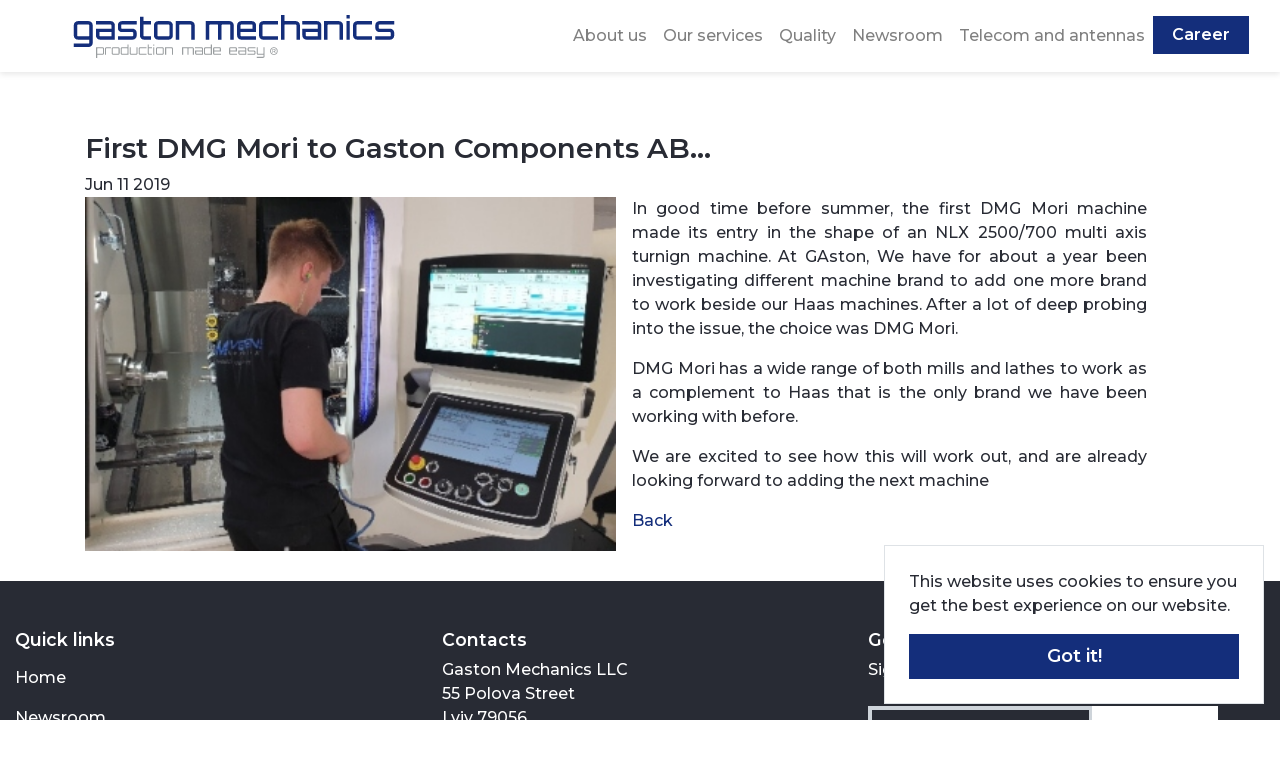

--- FILE ---
content_type: text/html; charset=utf-8
request_url: https://www.gaston-mechanics.com/article/first-dmg-mori-to-gaston-components-ab
body_size: 4038
content:
<!DOCTYPE html>
<html lang="en-US">
<head>

<meta charset="utf-8">
<!-- 
	This website is powered by TYPO3 - inspiring people to share!
	TYPO3 is a free open source Content Management Framework initially created by Kasper Skaarhoj and licensed under GNU/GPL.
	TYPO3 is copyright 1998-2026 of Kasper Skaarhoj. Extensions are copyright of their respective owners.
	Information and contribution at https://typo3.org/
-->


<link rel="icon" href="/typo3conf/ext/gaston_base/Resources/Public/FE_layout/assets/fav/favicon.ico" type="image/vnd.microsoft.icon">
<title>First DMG Mori to Gaston Components AB...</title>
<meta http-equiv="x-ua-compatible" content="IE=edge" />
<meta name="generator" content="TYPO3 CMS" />
<meta name="viewport" content="width=device-width, initial-scale=1, shrink-to-fit=no" />
<meta name="robots" content="index,follow" />
<meta name="twitter:card" content="summary" />
<meta name="apple-mobile-web-app-capable" content="no" />
<meta name="google" content="notranslate" />

<link rel="stylesheet" href="/typo3temp/assets/bootstrappackage/fonts/284ba9c5345a729d38fc3d3bb72eea6caaef6180abbc77928e15e42297d05f8b/webfont.css?1768911310" media="all">
<link rel="stylesheet" href="/typo3temp/assets/compressed/merged-29958fd65432b6aff2bbe78c4c93fd73-9e0d335cb57fc121eea521deb1c82173.css?1727177381" media="all">
<link rel="stylesheet" href="/typo3temp/assets/compressed/merged-f1764b5cd12a2345b71d4d673950936f-52fab04c48de0a7b9be49523e3dab2e4.css?1741052610" media="all">
<link href="/{$plugin.tx_news.settings.cssFile}" rel="stylesheet" >






<meta property="og:title" content="Gaston Mechanics : Article"><meta property="og:type" content="article"><meta property="og:url" content="https://www.gaston-mechanics.com/article/first-dmg-mori-to-gaston-components-ab"><meta property="og:site_name" content="Gaston Mechanics"><meta property="og:image" content="https://www.gaston-mechanics.com/typo3conf/ext/gaston_base/Resources/Public/FE_layout/assets/images/logo/gaston-components.jpg"><meta name="twitter:image" content="https://www.gaston-mechanics.com/typo3conf/ext/gaston_base/Resources/Public/FE_layout/assets/images/logo/gaston-components.jpg"><meta name="theme-color" content="#ffffff"><meta name="msapplication-TileColor" content="#da532c"><link rel="mask-icon" href="https://www.gaston-mechanics.com/typo3conf/ext/gaston_base/Resources/Public/FE_layout/assets/fav/safari-pinned-tab.svg" color="#5bbad5"><link rel="manifest" href="https://www.gaston-mechanics.com/typo3conf/ext/gaston_base/Resources/Public/FE_layout/assets/fav/site.webmanifest"><link rel="icon" type="image/png" sizes="16x16" href="https://www.gaston-mechanics.com/typo3conf/ext/gaston_base/Resources/Public/FE_layout/assets/fav/favicon-16x16.png"><link rel="icon" type="image/png" sizes="32x32" href="https://www.gaston-mechanics.com/typo3conf/ext/gaston_base/Resources/Public/FE_layout/assets/fav/favicon-32x32.png"><link rel="apple-touch-icon" sizes="180x180" href="https://www.gaston-mechanics.com/typo3conf/ext/gaston_base/Resources/Public/FE_layout/assets/fav/apple-touch-icon.png">    <!-- Global site tag (gtag.js) - Google Analytics -->
    <script async src="https://www.googletagmanager.com/gtag/js?id=UA-149421065-1"></script>
    <script>
      window.dataLayer = window.dataLayer || [];
      function gtag(){dataLayer.push(arguments);}
      gtag('js', new Date());

      gtag('config', 'UA-149421065-1');
    </script>
<link rel="canonical" href="https://www.gaston-mechanics.com/article/first-dmg-mori-to-gaston-components-ab"/>
</head>
<body id="p49" class="page-49 pagelevel-1 language-0 backendlayout-default layout-default">

<header class="header"><div class="header-inline"><nav id="main-navbar" class="navbar navbar-expand-lg navbar-light bg-white fixed-top"><div class="container-fluid"><a class="navbar-brand" href="/"><img class="d-inline-block img-fluid logo" alt="Gaston Mechanics" src="/typo3conf/ext/gaston_mechanics/Resources/Public/asset/logo/gaston-mechanics.svg" width="1236" height="166" /></a><button class="navbar-toggler" type="button" data-toggle="collapse" data-target="#main-nav"
                        aria-controls="main-nav" aria-expanded="false" aria-label="Toggle navigation"><span class="navbar-toggler-icon"></span></button><div class="collapse navbar-collapse" id="main-nav"><ul class="navbar-nav ml-auto"><li class="nav-item"><a href="/about-us" class="nav-link "
                                   target="" title="About us">
                                    About us </a></li><li class="nav-item"><a href="/our-services" class="nav-link "
                                   target="" title="Our services">
                                    Our services </a></li><li class="nav-item"><a href="/quality" class="nav-link "
                                   target="" title="Quality">
                                    Quality </a></li><li class="nav-item"><a href="/newsroom" class="nav-link "
                                   target="" title="Newsroom">
                                    Newsroom </a></li><li class="nav-item"><a href="/telecom-and-antennas" class="nav-link "
                                   target="" title="Telecom and antennas">
                                    Telecom and antennas </a></li><li class="nav-item"><a class="btn btn-primary" href="/career">Career</a></li></ul></div></div></nav></div></header><div id="c109"
                        class="frame frame-default frame-type-news_newsdetail frame-layout-0 frame-background-none frame-no-backgroundimage frame-space-before-none frame-space-after-none"><div class="frame-container"><div class="frame-inner"><div class="news news-single"><div class="article" itemscope="itemscope" itemtype="http://schema.org/Article"><section class="section section-content"><div class="container"><div class="row text-image"><div class="col-12 col-lg-12"><div class="context-text"><h2>First DMG Mori to Gaston Components AB...</h2><div class="time">
							Jun 11 2019
						</div><!-- media files --><div class="news-img-wrap"><div class="outer"><div class="mediaelement mediaelement-image"><img class="img-fluid" src="/fileadmin/user_upload/News_pictures/Simon_DMGMori_Newsletter.jpg" width="360" height="240" alt="" /></div></div></div><p class="text-justify">In good time before summer, the first DMG Mori machine made its entry in the shape of an NLX 2500/700 multi axis turnign machine. At GAston, We have for about a year been investigating different machine brand to add one more brand to work beside our Haas machines. After a lot of deep probing into the issue, the choice was DMG Mori.&nbsp;</p><p class="text-justify">DMG Mori has a wide range of both mills and lathes to work as a complement to Haas that is the only brand we have been working with before.&nbsp;</p><p class="text-justify">We are excited to see how this will work out, and are already looking forward to adding the next machine</p><div class="news-backlink-wrap"><a href="/newsroom">
                                    Back
								</a></div></div></div></div></div></section></div></div></div></div></div><footer class="footer"><div class="container-fluid"><div class="row footer-main"><div class="col-12 col-md-6 col-lg-4"><h5>Quick links</h5><ul class="navbar-nav"><li class="nav-item"><a href="/" title="Home" class="nav-link active">
                    Home
                </a></li><li class="nav-item"><a href="/newsroom" title="Newsroom" class="nav-link active">
                    Newsroom
                </a></li><li class="nav-item">
                
                    Capacity
                
        </li><li class="nav-item"><a href="/quality" title="Quality" class="nav-link active">
                    Quality
                </a></li><li class="nav-item"><a href="/about-us" title="About us" class="nav-link active">
                    About us
                </a></li><li class="nav-item"><a href="/about-us/contact" title="Contact" class="nav-link active">
                    Contact
                </a></li></ul><ul class="navbar-nav"><li class="nav-item"><a class="btn btn-light" href="/career">Career</a></li></ul></div><div class="col-12 col-md-6 col-lg-4"><h5>Contacts</h5><p>Gaston Mechanics LLC<br> 55 Polova Street<br> Lviv 79056<br> Ukraine</p><p>Phone: +38 067 949 79 65</p><br><div id="e662464239">[javascript protected email address]</div><script type="text/javascript">/*<![CDATA[*/eval("var a=\"4XpIaru3Dz+UhR.AgTBtf98PMSHWN7_yxOi5jCnLKd1kbVqe6wlEZs@0-JvGYFQom2c\";var b=a.split(\"\").sort().join(\"\");var c=\"w@q0RedGY0@XsVk6d@wkGpk0s\";var d=\"\";for(var e=0;e<c.length;e++)d+=b.charAt(a.indexOf(c.charAt(e)));document.getElementById(\"e662464239\").innerHTML=\"<a href=\\\"mailto:\"+d+\"\\\">\"+d+\"</a>\"")/*]]>*/</script><a href="https://www.google.com/maps/place/Plastova+St,+L'viv,+L'vivs'ka+oblast,+Ukraina,+79000/@49.8598293,24.061156,17.35z/data=!4m5!3m4!1s0x473add20060fe0ff:0xcb55abf8d4eefd89!8m2!3d49.8596505!4d24.0624603" title="Gaston Mechanics LLC Office" target="_blank" rel="noreferrer"><span class="icons icon-point"></span>View in map
</a></div><div class="col-12 col-md-6 col-lg-4"><div class="frame-inner"><h5>Get in touch</h5><p>Sign up for our newsletter</p><form class="subscription" action="/?type=1574416266"><div class="input-group"><input type="email" class="form-control" name="email" required=""
                   placeholder="Your email"
                   aria-label="Your email"
                   aria-describedby="subscribe-button"><div class="input-group-append"><button class="btn btn-light" type="submit" id="subscribe-button"><span class="text">Subscribe</span><span class="loader"><span></span><span></span><span></span></span></button></div><div class="subscribe-feedback"></div></div></form></div><ul class="list-inline social"><li class="list-inline-item"><a href="https://www.linkedin.com/company/gaston-mechanics-llc" title="Linkedin" target="_blank" class="nav-link active" rel="noreferrer"><span class="icons icon-linkedin"></span></a></li><li class="list-inline-item"><a href="http://fb.me/gastonmechanics" title="Facebook" target="_blank" class="nav-link active" rel="noreferrer"><span class="icons icon-facebook"></span></a></li><li class="list-inline-item"><a href="https://www.instagram.com/gastoncomponents/" title="Instagram" target="_blank" class="nav-link active" rel="noreferrer"><span class="icons icon-instagram"></span></a></li></ul></div></div><div class="row footer-meta"><div class="col-12 col-md-4"><p class="copyrights">© 2019 Gaston Mechanics</p></div><div class="col-12 col-md-4"><p class="privacy"><a href="/privacy-policy" title="Privacy Policy" >
                        Privacy Policy
                        </a></p></div><div class="col-12 col-md-4"><p class="developed-by">
                    Developed by
                    <a href="https://raccoon-depot.com/" title="Raccoon Depot" >
                    Raccoon Depot
                    </a></p></div></div></div><div class="preloader"><span></span><span></span><span></span></div></footer><div id="cookieconsent"><span data-cookieconsent-setting="cookie.expiryDays" data-cookieconsent-value="365"></span><span data-cookieconsent-setting="content.header" data-cookieconsent-value="Cookies used on the website!"></span><span data-cookieconsent-setting="content.message" data-cookieconsent-value="This website uses cookies to ensure you get the best experience on our website."></span><span data-cookieconsent-setting="content.dismiss" data-cookieconsent-value="Got it!"></span><span data-cookieconsent-setting="content.allow" data-cookieconsent-value="Allow cookies"></span><span data-cookieconsent-setting="content.deny" data-cookieconsent-value="Decline"></span><span data-cookieconsent-setting="content.link" data-cookieconsent-value="Learn more"></span><span data-cookieconsent-setting="content.href" data-cookieconsent-value=""></span><span data-cookieconsent-setting="layout" data-cookieconsent-value="basic"></span><span data-cookieconsent-setting="type" data-cookieconsent-value="info"></span><span data-cookieconsent-setting="position" data-cookieconsent-value="bottom"></span><span data-cookieconsent-setting="revokable" data-cookieconsent-value="0"></span><span data-cookieconsent-setting="static" data-cookieconsent-value="0"></span><span data-cookieconsent-setting="location" data-cookieconsent-value="0"></span><span data-cookieconsent-setting="law.countryCode" data-cookieconsent-value=""></span><span data-cookieconsent-setting="law.regionalLaw" data-cookieconsent-value="1"></span></div></div>
<script src="/typo3temp/assets/compressed/merged-3af72bbbf4b693886f654806471936b8-7c54576dc0ddfdfde90a80567bb472a7.js?1727177381"></script>
<script src="/typo3temp/assets/compressed/merged-743c2153e2aef1111873901f87a71c83-b2492487b55501f6c68c8ba88c64b205.js?1741052610"></script>


</body>
</html>

--- FILE ---
content_type: text/css
request_url: https://www.gaston-mechanics.com/typo3temp/assets/compressed/merged-f1764b5cd12a2345b71d4d673950936f-52fab04c48de0a7b9be49523e3dab2e4.css?1741052610
body_size: 24270
content:
@import url(https://fonts.googleapis.com/css?family=Montserrat:500,600,700&display=swap);@keyframes blink{0%{opacity:.2}20%{opacity:1}to{opacity:.2}}body:not(.loaded){overflow:hidden}body.loaded .preloader{visibility:hidden;opacity:0}.preloader{position:fixed;display:flex;flex-flow:row nowrap;justify-content:center;align-items:center;width:100%;height:100vh;z-index:1100;background-color:#fff;top:0;left:0;visibility:visible;will-change:opacity,visibility;transition:opacity .35s ease,visibility .35s ease}.preloader span{background-color:#142e7b;height:.5rem;width:.5rem;margin-left:.25rem;margin-right:.25rem;animation-name:blink;animation-duration:1s;animation-iteration-count:infinite;animation-fill-mode:both}.preloader span:first-child{animation-delay:.3s}.preloader span:nth-child(2){animation-delay:.6s}.preloader span:nth-child(3){animation-delay:.9s}:root{--blue:#142e7b;--indigo:#6610f2;--purple:#6f42c1;--pink:#e83e8c;--red:#dc3545;--orange:#fd7e14;--yellow:#ffc107;--green:#28a745;--teal:#20c997;--cyan:#17a2b8;--white:#fff;--gray:#6c757d;--gray-dark:#343a40;--primary:#142e7b;--secondary:#6c757d;--success:#28a745;--info:#17a2b8;--warning:#ffc107;--danger:#dc3545;--light:#fff;--dark:#282b34;--breakpoint-xs:0;--breakpoint-sm:576px;--breakpoint-md:768px;--breakpoint-lg:992px;--breakpoint-xl:1200px;--font-family-sans-serif:"Montserrat",sans-serif;--font-family-monospace:SFMono-Regular,Menlo,Monaco,Consolas,"Liberation Mono","Courier New",monospace}*,:after,:before{box-sizing:border-box}html{font-family:sans-serif;line-height:1.15;-webkit-text-size-adjust:100%;-webkit-tap-highlight-color:rgba(0,0,0,0)}article,aside,figcaption,figure,footer,header,hgroup,main,nav,section{display:block}body{margin:0;font-family:Montserrat,sans-serif;font-size:1rem;font-weight:500;line-height:1.5;color:#282b34;text-align:left;background-color:#fff}[tabindex="-1"]:focus:not(:focus-visible){outline:0!important}hr{box-sizing:content-box;height:0;overflow:visible}h1,h2,h3,h4,h5,h6{margin-top:0;margin-bottom:.5rem}p{margin-top:0;margin-bottom:1rem}abbr[data-original-title],abbr[title]{text-decoration:underline;-webkit-text-decoration:underline dotted;text-decoration:underline dotted;cursor:help;border-bottom:0;-webkit-text-decoration-skip-ink:none;text-decoration-skip-ink:none}address{font-style:normal;line-height:inherit}address,dl,ol,ul{margin-bottom:1rem}dl,ol,ul{margin-top:0}ol ol,ol ul,ul ol,ul ul{margin-bottom:0}dt{font-weight:700}dd{margin-bottom:.5rem;margin-left:0}blockquote{margin:0 0 1rem}b,strong{font-weight:bolder}small{font-size:80%}sub,sup{position:relative;font-size:75%;line-height:0;vertical-align:baseline}sub{bottom:-.25em}sup{top:-.5em}a{color:#142e7b;text-decoration:none;background-color:transparent}a:hover{color:#091539;text-decoration:underline}a:not([href]):not([class]),a:not([href]):not([class]):hover{color:inherit;text-decoration:none}code,kbd,pre,samp{font-family:SFMono-Regular,Menlo,Monaco,Consolas,Liberation Mono,Courier New,monospace;font-size:1em}pre{margin-top:0;margin-bottom:1rem;overflow:auto;-ms-overflow-style:scrollbar}figure{margin:0 0 1rem}img{border-style:none}img,svg{vertical-align:middle}svg{overflow:hidden}table{border-collapse:collapse}caption{padding-top:.75rem;padding-bottom:.75rem;color:#6c757d;text-align:left;caption-side:bottom}th{text-align:inherit;text-align:-webkit-match-parent}label{display:inline-block;margin-bottom:.5rem}button{border-radius:0}button:focus:not(:focus-visible){outline:0}button,input,optgroup,select,textarea{margin:0;font-family:inherit;font-size:inherit;line-height:inherit}button,input{overflow:visible}button,select{text-transform:none}[role=button]{cursor:pointer}select{word-wrap:normal}[type=button],[type=reset],[type=submit],button{-webkit-appearance:button}[type=button]:not(:disabled),[type=reset]:not(:disabled),[type=submit]:not(:disabled),button:not(:disabled){cursor:pointer}[type=button]::-moz-focus-inner,[type=reset]::-moz-focus-inner,[type=submit]::-moz-focus-inner,button::-moz-focus-inner{padding:0;border-style:none}input[type=checkbox],input[type=radio]{box-sizing:border-box;padding:0}textarea{overflow:auto;resize:vertical}fieldset{min-width:0;padding:0;margin:0;border:0}legend{display:block;width:100%;max-width:100%;padding:0;margin-bottom:.5rem;font-size:1.5rem;line-height:inherit;color:inherit;white-space:normal}progress{vertical-align:baseline}[type=number]::-webkit-inner-spin-button,[type=number]::-webkit-outer-spin-button{height:auto}[type=search]{outline-offset:-2px;-webkit-appearance:none}[type=search]::-webkit-search-decoration{-webkit-appearance:none}::-webkit-file-upload-button{font:inherit;-webkit-appearance:button}output{display:inline-block}summary{display:list-item;cursor:pointer}template{display:none}[hidden]{display:none!important}.h1,.h2,.h3,.h4,.h5,.h6,.section-latest-news .card-title,h1,h2,h3,h4,h5,h6{margin-bottom:.5rem;font-weight:600;line-height:1.2}.h1,h1{font-size:2rem}.h2,h2{font-size:1.75rem}.h3,h3{font-size:1.5rem}.h4,h4{font-size:1.3rem}.h5,h5{font-size:1.1rem}.h6,.section-latest-news .card-title,h6{font-size:1rem}.lead{font-size:1.25rem;font-weight:300}.display-1{font-size:6rem;font-weight:300;line-height:1.2}.display-2,.success-message .icons{font-size:5.5rem;font-weight:300;line-height:1.2}.display-3{font-size:4.5rem}.display-3,.display-4{font-weight:300;line-height:1.2}.display-4{font-size:3.5rem}hr{margin-top:1rem;margin-bottom:1rem;border:0;border-top:1px solid rgba(0,0,0,.1)}.modal-body .career-form .form-check-label,.section-latest-news .card-link,.section-latest-news .card-subtitle,.section-latest-news .card-text,.small,.subscription .form-control,small{font-size:87.5%;font-weight:600}.mark,mark{padding:.2em;background-color:#fcf8e3}.languages,.list-inline,.list-unstyled{padding-left:0;list-style:none}.list-inline-item{display:inline-block}.list-inline-item:not(:last-child){margin-right:.5rem}.initialism{font-size:90%;text-transform:uppercase}.blockquote{margin-bottom:1rem;font-size:1.25rem}.blockquote-footer{display:block;font-size:87.5%;color:#6c757d}.blockquote-footer:before{content:"\2014\00A0"}.img-fluid,.img-thumbnail{max-width:100%;height:auto}.img-thumbnail{padding:.25rem;background-color:#fff;border:1px solid #dee2e6}.figure{display:inline-block}.figure-img{margin-bottom:.5rem;line-height:1}.figure-caption{font-size:90%;color:#6c757d}.container,.container-fluid,.container-lg,.container-md,.container-sm,.container-xl{width:100%;padding-right:15px;padding-left:15px;margin-right:auto;margin-left:auto}@media (min-width:576px){.container,.container-sm{max-width:540px}}@media (min-width:768px){.container,.container-md,.container-sm{max-width:720px}}@media (min-width:992px){.container,.container-lg,.container-md,.container-sm{max-width:960px}}@media (min-width:1200px){.container,.container-lg,.container-md,.container-sm,.container-xl{max-width:1140px}}.row{display:flex;flex-wrap:wrap;margin-right:-15px;margin-left:-15px}.no-gutters,.section-hero .hero-slide .card>.row,.section-hero>.container-fluid>.row,.section-hero>.container-lg>.row,.section-hero>.container-md>.row,.section-hero>.container-sm>.row,.section-hero>.container-xl>.row{margin-right:0;margin-left:0}.no-gutters>.col,.no-gutters>[class*=col-],.section-hero .hero-slide .card>.row>.col,.section-hero .hero-slide .card>.row>[class*=col-],.section-hero>.container-fluid>.row>.col,.section-hero>.container-fluid>.row>[class*=col-],.section-hero>.container-lg>.row>.col,.section-hero>.container-lg>.row>[class*=col-],.section-hero>.container-md>.row>.col,.section-hero>.container-md>.row>[class*=col-],.section-hero>.container-sm>.row>.col,.section-hero>.container-sm>.row>[class*=col-],.section-hero>.container-xl>.row>.col,.section-hero>.container-xl>.row>[class*=col-]{padding-right:0;padding-left:0}.col,.col-1,.col-2,.col-3,.col-4,.col-5,.col-6,.col-7,.col-8,.col-9,.col-10,.col-11,.col-12,.col-auto,.col-lg,.col-lg-1,.col-lg-2,.col-lg-3,.col-lg-4,.col-lg-5,.col-lg-6,.col-lg-7,.col-lg-8,.col-lg-9,.col-lg-10,.col-lg-11,.col-lg-12,.col-lg-auto,.col-md,.col-md-1,.col-md-2,.col-md-3,.col-md-4,.col-md-5,.col-md-6,.col-md-7,.col-md-8,.col-md-9,.col-md-10,.col-md-11,.col-md-12,.col-md-auto,.col-sm,.col-sm-1,.col-sm-2,.col-sm-3,.col-sm-4,.col-sm-5,.col-sm-6,.col-sm-7,.col-sm-8,.col-sm-9,.col-sm-10,.col-sm-11,.col-sm-12,.col-sm-auto,.col-xl,.col-xl-1,.col-xl-2,.col-xl-3,.col-xl-4,.col-xl-5,.col-xl-6,.col-xl-7,.col-xl-8,.col-xl-9,.col-xl-10,.col-xl-11,.col-xl-12,.col-xl-auto,.section-hero .hero-slide.hero-img-overlay .hero-slide-content-wrap,.section-hero .hero-slide:not(.hero-img-overlay) .hero-slide-content-wrap,.section-hero .hero-slide:not(.hero-img-overlay) .hero-slide-media-wrap{position:relative;width:100%;padding-right:15px;padding-left:15px}.col{flex-basis:0;flex-grow:1;max-width:100%}.row-cols-1>*{flex:0 0 100%;max-width:100%}.row-cols-2>*{flex:0 0 50%;max-width:50%}.row-cols-3>*{flex:0 0 33.33333%;max-width:33.33333%}.row-cols-4>*{flex:0 0 25%;max-width:25%}.row-cols-5>*{flex:0 0 20%;max-width:20%}.row-cols-6>*{flex:0 0 16.66667%;max-width:16.66667%}.col-auto{flex:0 0 auto;width:auto;max-width:100%}.col-1{flex:0 0 8.33333%;max-width:8.33333%}.col-2{flex:0 0 16.66667%;max-width:16.66667%}.col-3{flex:0 0 25%;max-width:25%}.col-4{flex:0 0 33.33333%;max-width:33.33333%}.col-5{flex:0 0 41.66667%;max-width:41.66667%}.col-6{flex:0 0 50%;max-width:50%}.col-7{flex:0 0 58.33333%;max-width:58.33333%}.col-8{flex:0 0 66.66667%;max-width:66.66667%}.col-9{flex:0 0 75%;max-width:75%}.col-10{flex:0 0 83.33333%;max-width:83.33333%}.col-11{flex:0 0 91.66667%;max-width:91.66667%}.col-12,.section-hero .hero-slide.hero-img-overlay .hero-slide-content-wrap,.section-hero .hero-slide:not(.hero-img-overlay) .hero-slide-content-wrap,.section-hero .hero-slide:not(.hero-img-overlay) .hero-slide-media-wrap{flex:0 0 100%;max-width:100%}.order-first{order:-1}.order-last{order:13}.order-0{order:0}.order-1{order:1}.order-2{order:2}.order-3{order:3}.order-4{order:4}.order-5{order:5}.order-6{order:6}.order-7{order:7}.order-8{order:8}.order-9{order:9}.order-10{order:10}.order-11{order:11}.order-12{order:12}.offset-1{margin-left:8.33333%}.offset-2{margin-left:16.66667%}.offset-3{margin-left:25%}.offset-4{margin-left:33.33333%}.offset-5{margin-left:41.66667%}.offset-6{margin-left:50%}.offset-7{margin-left:58.33333%}.offset-8{margin-left:66.66667%}.offset-9{margin-left:75%}.offset-10{margin-left:83.33333%}.offset-11{margin-left:91.66667%}@media (min-width:576px){.col-sm{flex-basis:0;flex-grow:1;max-width:100%}.row-cols-sm-1>*{flex:0 0 100%;max-width:100%}.row-cols-sm-2>*{flex:0 0 50%;max-width:50%}.row-cols-sm-3>*{flex:0 0 33.33333%;max-width:33.33333%}.row-cols-sm-4>*{flex:0 0 25%;max-width:25%}.row-cols-sm-5>*{flex:0 0 20%;max-width:20%}.row-cols-sm-6>*{flex:0 0 16.66667%;max-width:16.66667%}.col-sm-auto{flex:0 0 auto;width:auto;max-width:100%}.col-sm-1{flex:0 0 8.33333%;max-width:8.33333%}.col-sm-2{flex:0 0 16.66667%;max-width:16.66667%}.col-sm-3{flex:0 0 25%;max-width:25%}.col-sm-4{flex:0 0 33.33333%;max-width:33.33333%}.col-sm-5{flex:0 0 41.66667%;max-width:41.66667%}.col-sm-6{flex:0 0 50%;max-width:50%}.col-sm-7{flex:0 0 58.33333%;max-width:58.33333%}.col-sm-8{flex:0 0 66.66667%;max-width:66.66667%}.col-sm-9{flex:0 0 75%;max-width:75%}.col-sm-10{flex:0 0 83.33333%;max-width:83.33333%}.col-sm-11{flex:0 0 91.66667%;max-width:91.66667%}.col-sm-12{flex:0 0 100%;max-width:100%}.order-sm-first{order:-1}.order-sm-last{order:13}.order-sm-0{order:0}.order-sm-1{order:1}.order-sm-2{order:2}.order-sm-3{order:3}.order-sm-4{order:4}.order-sm-5{order:5}.order-sm-6{order:6}.order-sm-7{order:7}.order-sm-8{order:8}.order-sm-9{order:9}.order-sm-10{order:10}.order-sm-11{order:11}.order-sm-12{order:12}.offset-sm-0{margin-left:0}.offset-sm-1{margin-left:8.33333%}.offset-sm-2{margin-left:16.66667%}.offset-sm-3{margin-left:25%}.offset-sm-4{margin-left:33.33333%}.offset-sm-5{margin-left:41.66667%}.offset-sm-6{margin-left:50%}.offset-sm-7{margin-left:58.33333%}.offset-sm-8{margin-left:66.66667%}.offset-sm-9{margin-left:75%}.offset-sm-10{margin-left:83.33333%}.offset-sm-11{margin-left:91.66667%}}@media (min-width:768px){.col-md{flex-basis:0;flex-grow:1;max-width:100%}.row-cols-md-1>*{flex:0 0 100%;max-width:100%}.row-cols-md-2>*{flex:0 0 50%;max-width:50%}.row-cols-md-3>*{flex:0 0 33.33333%;max-width:33.33333%}.row-cols-md-4>*{flex:0 0 25%;max-width:25%}.row-cols-md-5>*{flex:0 0 20%;max-width:20%}.row-cols-md-6>*{flex:0 0 16.66667%;max-width:16.66667%}.col-md-auto{flex:0 0 auto;width:auto;max-width:100%}.col-md-1{flex:0 0 8.33333%;max-width:8.33333%}.col-md-2{flex:0 0 16.66667%;max-width:16.66667%}.col-md-3{flex:0 0 25%;max-width:25%}.col-md-4{flex:0 0 33.33333%;max-width:33.33333%}.col-md-5{flex:0 0 41.66667%;max-width:41.66667%}.col-md-6,.section-hero .hero-slide:not(.hero-img-overlay) .hero-slide-content-wrap,.section-hero .hero-slide:not(.hero-img-overlay) .hero-slide-media-wrap{flex:0 0 50%;max-width:50%}.col-md-7{flex:0 0 58.33333%;max-width:58.33333%}.col-md-8{flex:0 0 66.66667%;max-width:66.66667%}.col-md-9{flex:0 0 75%;max-width:75%}.col-md-10{flex:0 0 83.33333%;max-width:83.33333%}.col-md-11{flex:0 0 91.66667%;max-width:91.66667%}.col-md-12{flex:0 0 100%;max-width:100%}.order-md-first{order:-1}.order-md-last{order:13}.order-md-0{order:0}.order-md-1{order:1}.order-md-2{order:2}.order-md-3{order:3}.order-md-4{order:4}.order-md-5{order:5}.order-md-6{order:6}.order-md-7{order:7}.order-md-8{order:8}.order-md-9{order:9}.order-md-10{order:10}.order-md-11{order:11}.order-md-12{order:12}.offset-md-0{margin-left:0}.offset-md-1{margin-left:8.33333%}.offset-md-2{margin-left:16.66667%}.offset-md-3{margin-left:25%}.offset-md-4{margin-left:33.33333%}.offset-md-5{margin-left:41.66667%}.offset-md-6{margin-left:50%}.offset-md-7{margin-left:58.33333%}.offset-md-8{margin-left:66.66667%}.offset-md-9{margin-left:75%}.offset-md-10{margin-left:83.33333%}.offset-md-11{margin-left:91.66667%}}@media (min-width:992px){.col-lg{flex-basis:0;flex-grow:1;max-width:100%}.row-cols-lg-1>*{flex:0 0 100%;max-width:100%}.row-cols-lg-2>*{flex:0 0 50%;max-width:50%}.row-cols-lg-3>*{flex:0 0 33.33333%;max-width:33.33333%}.row-cols-lg-4>*{flex:0 0 25%;max-width:25%}.row-cols-lg-5>*{flex:0 0 20%;max-width:20%}.row-cols-lg-6>*{flex:0 0 16.66667%;max-width:16.66667%}.col-lg-auto{flex:0 0 auto;width:auto;max-width:100%}.col-lg-1{flex:0 0 8.33333%;max-width:8.33333%}.col-lg-2{flex:0 0 16.66667%;max-width:16.66667%}.col-lg-3{flex:0 0 25%;max-width:25%}.col-lg-4{flex:0 0 33.33333%;max-width:33.33333%}.col-lg-5,.section-hero .hero-slide:not(.hero-img-overlay) .hero-slide-content-wrap{flex:0 0 41.66667%;max-width:41.66667%}.col-lg-6{flex:0 0 50%;max-width:50%}.col-lg-7,.section-hero .hero-slide:not(.hero-img-overlay) .hero-slide-media-wrap{flex:0 0 58.33333%;max-width:58.33333%}.col-lg-8{flex:0 0 66.66667%;max-width:66.66667%}.col-lg-9{flex:0 0 75%;max-width:75%}.col-lg-10{flex:0 0 83.33333%;max-width:83.33333%}.col-lg-11{flex:0 0 91.66667%;max-width:91.66667%}.col-lg-12{flex:0 0 100%;max-width:100%}.order-lg-first{order:-1}.order-lg-last{order:13}.order-lg-0{order:0}.order-lg-1,.section-content .text-image>div:first-child,.section-hero .hero-slide:not(.hero-img-overlay) .hero-slide-media-wrap{order:1}.order-lg-2{order:2}.order-lg-3{order:3}.order-lg-4{order:4}.order-lg-5{order:5}.order-lg-6{order:6}.order-lg-7{order:7}.order-lg-8{order:8}.order-lg-9{order:9}.order-lg-10{order:10}.order-lg-11{order:11}.order-lg-12{order:12}.offset-lg-0{margin-left:0}.offset-lg-1{margin-left:8.33333%}.offset-lg-2{margin-left:16.66667%}.offset-lg-3{margin-left:25%}.offset-lg-4{margin-left:33.33333%}.offset-lg-5{margin-left:41.66667%}.offset-lg-6{margin-left:50%}.offset-lg-7{margin-left:58.33333%}.offset-lg-8{margin-left:66.66667%}.offset-lg-9{margin-left:75%}.offset-lg-10{margin-left:83.33333%}.offset-lg-11{margin-left:91.66667%}}@media (min-width:1200px){.col-xl{flex-basis:0;flex-grow:1;max-width:100%}.row-cols-xl-1>*{flex:0 0 100%;max-width:100%}.row-cols-xl-2>*{flex:0 0 50%;max-width:50%}.row-cols-xl-3>*{flex:0 0 33.33333%;max-width:33.33333%}.row-cols-xl-4>*{flex:0 0 25%;max-width:25%}.row-cols-xl-5>*{flex:0 0 20%;max-width:20%}.row-cols-xl-6>*{flex:0 0 16.66667%;max-width:16.66667%}.col-xl-auto{flex:0 0 auto;width:auto;max-width:100%}.col-xl-1{flex:0 0 8.33333%;max-width:8.33333%}.col-xl-2{flex:0 0 16.66667%;max-width:16.66667%}.col-xl-3{flex:0 0 25%;max-width:25%}.col-xl-4{flex:0 0 33.33333%;max-width:33.33333%}.col-xl-5{flex:0 0 41.66667%;max-width:41.66667%}.col-xl-6{flex:0 0 50%;max-width:50%}.col-xl-7{flex:0 0 58.33333%;max-width:58.33333%}.col-xl-8{flex:0 0 66.66667%;max-width:66.66667%}.col-xl-9{flex:0 0 75%;max-width:75%}.col-xl-10{flex:0 0 83.33333%;max-width:83.33333%}.col-xl-11{flex:0 0 91.66667%;max-width:91.66667%}.col-xl-12{flex:0 0 100%;max-width:100%}.order-xl-first{order:-1}.order-xl-last{order:13}.order-xl-0{order:0}.order-xl-1{order:1}.order-xl-2{order:2}.order-xl-3{order:3}.order-xl-4{order:4}.order-xl-5{order:5}.order-xl-6{order:6}.order-xl-7{order:7}.order-xl-8{order:8}.order-xl-9{order:9}.order-xl-10{order:10}.order-xl-11{order:11}.order-xl-12{order:12}.offset-xl-0{margin-left:0}.offset-xl-1{margin-left:8.33333%}.offset-xl-2{margin-left:16.66667%}.offset-xl-3{margin-left:25%}.offset-xl-4{margin-left:33.33333%}.offset-xl-5{margin-left:41.66667%}.offset-xl-6{margin-left:50%}.offset-xl-7{margin-left:58.33333%}.offset-xl-8{margin-left:66.66667%}.offset-xl-9{margin-left:75%}.offset-xl-10{margin-left:83.33333%}.offset-xl-11{margin-left:91.66667%}}.form-control{display:block;width:100%;height:calc(1.5em + .75rem + 2px);padding:.375rem .75rem;font-size:1rem;font-weight:500;line-height:1.5;color:#495057;background-color:#fff;background-clip:padding-box;border:1px solid #ced4da;border-radius:0;transition:border-color .15s ease-in-out,box-shadow .15s ease-in-out}@media (prefers-reduced-motion:reduce){.form-control{transition:none}}.form-control::-ms-expand{background-color:transparent;border:0}.form-control:focus{color:#495057;background-color:#fff;border-color:#315dde;outline:0;box-shadow:0 0 0 .2rem rgba(20,46,123,.25)}.form-control::-moz-placeholder{color:#6c757d;opacity:1}.form-control::placeholder{color:#6c757d;opacity:1}.form-control:disabled,.form-control[readonly]{background-color:#f0f4f6;opacity:1}input[type=date].form-control,input[type=datetime-local].form-control,input[type=month].form-control,input[type=time].form-control{-webkit-appearance:none;-moz-appearance:none;appearance:none}select.form-control:-moz-focusring{color:transparent;text-shadow:0 0 0 #495057}select.form-control:focus::-ms-value{color:#495057;background-color:#fff}.form-control-file,.form-control-range{display:block;width:100%}.col-form-label{padding-top:calc(.375rem + 1px);padding-bottom:calc(.375rem + 1px);margin-bottom:0;font-size:inherit;line-height:1.5}.col-form-label-lg{padding-top:calc(.5rem + 1px);padding-bottom:calc(.5rem + 1px);font-size:1.125rem;line-height:1.5}.col-form-label-sm{padding-top:calc(.25rem + 1px);padding-bottom:calc(.25rem + 1px);font-size:.875rem;line-height:1.5}.form-control-plaintext{display:block;width:100%;padding:.375rem 0;margin-bottom:0;font-size:1rem;line-height:1.5;color:#282b34;background-color:transparent;border:solid transparent;border-width:1px 0}.form-control-plaintext.form-control-lg,.form-control-plaintext.form-control-sm{padding-right:0;padding-left:0}.form-control-sm{height:calc(1.5em + .5rem + 2px);padding:.25rem .5rem;font-size:.875rem;line-height:1.5}.form-control-lg{height:calc(1.5em + 1rem + 2px);padding:.5rem 1rem;font-size:1.125rem;line-height:1.5}select.form-control[multiple],select.form-control[size],textarea.form-control{height:auto}.form-group{margin-bottom:1rem}.form-text{display:block;margin-top:.25rem}.form-row{display:flex;flex-wrap:wrap;margin-right:-5px;margin-left:-5px}.form-row>.col,.form-row>[class*=col-]{padding-right:5px;padding-left:5px}.form-check{position:relative;display:block;padding-left:1.25rem}.form-check-input{position:absolute;margin-top:.3rem;margin-left:-1.25rem}.form-check-input:disabled~.form-check-label,.form-check-input[disabled]~.form-check-label{color:#6c757d}.form-check-label{margin-bottom:0}.form-check-inline{display:inline-flex;align-items:center;padding-left:0;margin-right:.75rem}.form-check-inline .form-check-input{position:static;margin-top:0;margin-right:.3125rem;margin-left:0}.valid-feedback{display:none;width:100%;margin-top:.25rem;font-size:87.5%;color:#28a745}.valid-tooltip{position:absolute;top:100%;left:0;z-index:5;display:none;max-width:100%;padding:.25rem .5rem;margin-top:.1rem;font-size:.875rem;line-height:1.5;color:#fff;background-color:rgba(40,167,69,.9)}.form-row>.col>.valid-tooltip,.form-row>[class*=col-]>.valid-tooltip{left:5px}.is-valid~.valid-feedback,.is-valid~.valid-tooltip,.was-validated :valid~.valid-feedback,.was-validated :valid~.valid-tooltip{display:block}.form-control.is-valid,.was-validated .form-control:valid{border-color:#28a745;padding-right:calc(1.5em + .75rem)!important;background-image:url("data:image/svg+xml;charset=utf-8,%3Csvg xmlns='http://www.w3.org/2000/svg' width='8' height='8'%3E%3Cpath fill='%2328a745' d='M2.3 6.73L.6 4.53c-.4-1.04.46-1.4 1.1-.8l1.1 1.4 3.4-3.8c.6-.63 1.6-.27 1.2.7l-4 4.6c-.43.5-.8.4-1.1.1z'/%3E%3C/svg%3E");background-repeat:no-repeat;background-position:right calc(.375em + .1875rem) center;background-size:calc(.75em + .375rem) calc(.75em + .375rem)}.form-control.is-valid:focus,.was-validated .form-control:valid:focus{border-color:#28a745;box-shadow:0 0 0 .2rem rgba(40,167,69,.25)}.was-validated select.form-control:valid,select.form-control.is-valid{padding-right:3rem!important;background-position:right 1.5rem center}.was-validated textarea.form-control:valid,textarea.form-control.is-valid{padding-right:calc(1.5em + .75rem);background-position:top calc(.375em + .1875rem) right calc(.375em + .1875rem)}.custom-select.is-valid,.was-validated .custom-select:valid{border-color:#28a745;padding-right:calc(.75em + 2.3125rem)!important;background:url("data:image/svg+xml;charset=utf-8,%3Csvg xmlns='http://www.w3.org/2000/svg' width='4' height='5'%3E%3Cpath fill='%23343a40' d='M2 0L0 2h4zm0 5L0 3h4z'/%3E%3C/svg%3E") right .75rem center/8px 10px no-repeat,#fff url("data:image/svg+xml;charset=utf-8,%3Csvg xmlns='http://www.w3.org/2000/svg' width='8' height='8'%3E%3Cpath fill='%2328a745' d='M2.3 6.73L.6 4.53c-.4-1.04.46-1.4 1.1-.8l1.1 1.4 3.4-3.8c.6-.63 1.6-.27 1.2.7l-4 4.6c-.43.5-.8.4-1.1.1z'/%3E%3C/svg%3E") center right 1.75rem/calc(.75em + .375rem) calc(.75em + .375rem) no-repeat}.custom-select.is-valid:focus,.was-validated .custom-select:valid:focus{border-color:#28a745;box-shadow:0 0 0 .2rem rgba(40,167,69,.25)}.form-check-input.is-valid~.form-check-label,.was-validated .form-check-input:valid~.form-check-label{color:#28a745}.form-check-input.is-valid~.valid-feedback,.form-check-input.is-valid~.valid-tooltip,.was-validated .form-check-input:valid~.valid-feedback,.was-validated .form-check-input:valid~.valid-tooltip{display:block}.custom-control-input.is-valid~.custom-control-label,.was-validated .custom-control-input:valid~.custom-control-label{color:#28a745}.custom-control-input.is-valid~.custom-control-label:before,.was-validated .custom-control-input:valid~.custom-control-label:before{border-color:#28a745}.custom-control-input.is-valid:checked~.custom-control-label:before,.was-validated .custom-control-input:valid:checked~.custom-control-label:before{border-color:#34ce57;background-color:#34ce57}.custom-control-input.is-valid:focus~.custom-control-label:before,.was-validated .custom-control-input:valid:focus~.custom-control-label:before{box-shadow:0 0 0 .2rem rgba(40,167,69,.25)}.custom-control-input.is-valid:focus:not(:checked)~.custom-control-label:before,.custom-file-input.is-valid~.custom-file-label,.was-validated .custom-control-input:valid:focus:not(:checked)~.custom-control-label:before,.was-validated .custom-file-input:valid~.custom-file-label{border-color:#28a745}.custom-file-input.is-valid:focus~.custom-file-label,.was-validated .custom-file-input:valid:focus~.custom-file-label{border-color:#28a745;box-shadow:0 0 0 .2rem rgba(40,167,69,.25)}.invalid-feedback{display:none;width:100%;margin-top:.25rem;font-size:87.5%;color:#dc3545}.invalid-tooltip{position:absolute;top:100%;left:0;z-index:5;display:none;max-width:100%;padding:.25rem .5rem;margin-top:.1rem;font-size:.875rem;line-height:1.5;color:#fff;background-color:rgba(220,53,69,.9)}.form-row>.col>.invalid-tooltip,.form-row>[class*=col-]>.invalid-tooltip{left:5px}.is-invalid~.invalid-feedback,.is-invalid~.invalid-tooltip,.was-validated :invalid~.invalid-feedback,.was-validated :invalid~.invalid-tooltip{display:block}.form-control.is-invalid,.was-validated .form-control:invalid{border-color:#dc3545;padding-right:calc(1.5em + .75rem)!important;background-image:url("data:image/svg+xml;charset=utf-8,%3Csvg xmlns='http://www.w3.org/2000/svg' width='12' height='12' fill='none' stroke='%23dc3545'%3E%3Ccircle cx='6' cy='6' r='4.5'/%3E%3Cpath stroke-linejoin='round' d='M5.8 3.6h.4L6 6.5z'/%3E%3Ccircle cx='6' cy='8.2' r='.6' fill='%23dc3545' stroke='none'/%3E%3C/svg%3E");background-repeat:no-repeat;background-position:right calc(.375em + .1875rem) center;background-size:calc(.75em + .375rem) calc(.75em + .375rem)}.form-control.is-invalid:focus,.was-validated .form-control:invalid:focus{border-color:#dc3545;box-shadow:0 0 0 .2rem rgba(220,53,69,.25)}.was-validated select.form-control:invalid,select.form-control.is-invalid{padding-right:3rem!important;background-position:right 1.5rem center}.was-validated textarea.form-control:invalid,textarea.form-control.is-invalid{padding-right:calc(1.5em + .75rem);background-position:top calc(.375em + .1875rem) right calc(.375em + .1875rem)}.custom-select.is-invalid,.was-validated .custom-select:invalid{border-color:#dc3545;padding-right:calc(.75em + 2.3125rem)!important;background:url("data:image/svg+xml;charset=utf-8,%3Csvg xmlns='http://www.w3.org/2000/svg' width='4' height='5'%3E%3Cpath fill='%23343a40' d='M2 0L0 2h4zm0 5L0 3h4z'/%3E%3C/svg%3E") right .75rem center/8px 10px no-repeat,#fff url("data:image/svg+xml;charset=utf-8,%3Csvg xmlns='http://www.w3.org/2000/svg' width='12' height='12' fill='none' stroke='%23dc3545'%3E%3Ccircle cx='6' cy='6' r='4.5'/%3E%3Cpath stroke-linejoin='round' d='M5.8 3.6h.4L6 6.5z'/%3E%3Ccircle cx='6' cy='8.2' r='.6' fill='%23dc3545' stroke='none'/%3E%3C/svg%3E") center right 1.75rem/calc(.75em + .375rem) calc(.75em + .375rem) no-repeat}.custom-select.is-invalid:focus,.was-validated .custom-select:invalid:focus{border-color:#dc3545;box-shadow:0 0 0 .2rem rgba(220,53,69,.25)}.form-check-input.is-invalid~.form-check-label,.was-validated .form-check-input:invalid~.form-check-label{color:#dc3545}.form-check-input.is-invalid~.invalid-feedback,.form-check-input.is-invalid~.invalid-tooltip,.was-validated .form-check-input:invalid~.invalid-feedback,.was-validated .form-check-input:invalid~.invalid-tooltip{display:block}.custom-control-input.is-invalid~.custom-control-label,.was-validated .custom-control-input:invalid~.custom-control-label{color:#dc3545}.custom-control-input.is-invalid~.custom-control-label:before,.was-validated .custom-control-input:invalid~.custom-control-label:before{border-color:#dc3545}.custom-control-input.is-invalid:checked~.custom-control-label:before,.was-validated .custom-control-input:invalid:checked~.custom-control-label:before{border-color:#e4606d;background-color:#e4606d}.custom-control-input.is-invalid:focus~.custom-control-label:before,.was-validated .custom-control-input:invalid:focus~.custom-control-label:before{box-shadow:0 0 0 .2rem rgba(220,53,69,.25)}.custom-control-input.is-invalid:focus:not(:checked)~.custom-control-label:before,.custom-file-input.is-invalid~.custom-file-label,.was-validated .custom-control-input:invalid:focus:not(:checked)~.custom-control-label:before,.was-validated .custom-file-input:invalid~.custom-file-label{border-color:#dc3545}.custom-file-input.is-invalid:focus~.custom-file-label,.was-validated .custom-file-input:invalid:focus~.custom-file-label{border-color:#dc3545;box-shadow:0 0 0 .2rem rgba(220,53,69,.25)}.form-inline{display:flex;flex-flow:row wrap;align-items:center}.form-inline .form-check{width:100%}@media (min-width:576px){.form-inline label{justify-content:center}.form-inline .form-group,.form-inline label{display:flex;align-items:center;margin-bottom:0}.form-inline .form-group{flex:0 0 auto;flex-flow:row wrap}.form-inline .form-control{display:inline-block;width:auto;vertical-align:middle}.form-inline .form-control-plaintext{display:inline-block}.form-inline .custom-select,.form-inline .input-group{width:auto}.form-inline .form-check{display:flex;align-items:center;justify-content:center;width:auto;padding-left:0}.form-inline .form-check-input{position:relative;flex-shrink:0;margin-top:0;margin-right:.25rem;margin-left:0}.form-inline .custom-control{align-items:center;justify-content:center}.form-inline .custom-control-label{margin-bottom:0}}#cookieconsent .cc-btn,.btn,.swiper-button-next,.swiper-button-prev{display:inline-block;font-weight:600;color:#282b34;text-align:center;vertical-align:middle;-webkit-user-select:none;-moz-user-select:none;user-select:none;background-color:transparent;border:1px solid transparent;padding:.375rem 1.125rem;font-size:1rem;line-height:1.5;border-radius:0;transition:color .15s ease-in-out,background-color .15s ease-in-out,border-color .15s ease-in-out,box-shadow .15s ease-in-out}@media (prefers-reduced-motion:reduce){#cookieconsent .cc-btn,.btn,.swiper-button-next,.swiper-button-prev{transition:none}}#cookieconsent .cc-btn:hover,.btn:hover,.swiper-button-next:hover,.swiper-button-prev:hover{color:#282b34;text-decoration:none}#cookieconsent .cc-btn:focus,#cookieconsent .focus.cc-btn,.btn.focus,.btn:focus,.focus.swiper-button-next,.focus.swiper-button-prev,.swiper-button-next:focus,.swiper-button-prev:focus{outline:0;box-shadow:0 0 0 .2rem rgba(20,46,123,.25)}#cookieconsent .cc-btn:disabled,#cookieconsent .disabled.cc-btn,.btn.disabled,.btn:disabled,.disabled.swiper-button-next,.disabled.swiper-button-prev,.swiper-button-next:disabled,.swiper-button-prev:disabled{opacity:.65}#cookieconsent .cc-btn:not(:disabled):not(.disabled),.btn:not(:disabled):not(.disabled),.swiper-button-next:not(:disabled):not(.disabled),.swiper-button-prev:not(:disabled):not(.disabled){cursor:pointer}#cookieconsent a.disabled.cc-btn,#cookieconsent fieldset:disabled a.cc-btn,a.btn.disabled,a.disabled.swiper-button-next,a.disabled.swiper-button-prev,fieldset:disabled #cookieconsent a.cc-btn,fieldset:disabled a.btn,fieldset:disabled a.swiper-button-next,fieldset:disabled a.swiper-button-prev{pointer-events:none}#cookieconsent .cc-btn,.btn-primary{color:#fff;background-color:#142e7b;border-color:#142e7b}#cookieconsent .cc-btn:hover,.btn-primary:hover{color:#fff;background-color:#0f225a;border-color:#0d1e4f}#cookieconsent .cc-btn:focus,#cookieconsent .focus.cc-btn,.btn-primary.focus,.btn-primary:focus{color:#fff;background-color:#0f225a;border-color:#0d1e4f;box-shadow:0 0 0 .2rem rgba(55,77,143,.5)}#cookieconsent .cc-btn:disabled,#cookieconsent .disabled.cc-btn,.btn-primary.disabled,.btn-primary:disabled{color:#fff;background-color:#142e7b;border-color:#142e7b}#cookieconsent .cc-btn:not(:disabled):not(.disabled).active,#cookieconsent .cc-btn:not(:disabled):not(.disabled):active,#cookieconsent .show>.dropdown-toggle.cc-btn,.btn-primary:not(:disabled):not(.disabled).active,.btn-primary:not(:disabled):not(.disabled):active,.show>.btn-primary.dropdown-toggle{color:#fff;background-color:#0d1e4f;border-color:#0b1944}#cookieconsent .cc-btn:not(:disabled):not(.disabled).active:focus,#cookieconsent .cc-btn:not(:disabled):not(.disabled):active:focus,#cookieconsent .show>.dropdown-toggle.cc-btn:focus,.btn-primary:not(:disabled):not(.disabled).active:focus,.btn-primary:not(:disabled):not(.disabled):active:focus,.show>.btn-primary.dropdown-toggle:focus{box-shadow:0 0 0 .2rem rgba(55,77,143,.5)}.btn-secondary{color:#fff;background-color:#6c757d;border-color:#6c757d}.btn-secondary.focus,.btn-secondary:focus,.btn-secondary:hover{color:#fff;background-color:#5a6268;border-color:#545b62}.btn-secondary.focus,.btn-secondary:focus{box-shadow:0 0 0 .2rem rgba(130,138,145,.5)}.btn-secondary.disabled,.btn-secondary:disabled{color:#fff;background-color:#6c757d;border-color:#6c757d}.btn-secondary:not(:disabled):not(.disabled).active,.btn-secondary:not(:disabled):not(.disabled):active,.show>.btn-secondary.dropdown-toggle{color:#fff;background-color:#545b62;border-color:#4e555b}.btn-secondary:not(:disabled):not(.disabled).active:focus,.btn-secondary:not(:disabled):not(.disabled):active:focus,.show>.btn-secondary.dropdown-toggle:focus{box-shadow:0 0 0 .2rem rgba(130,138,145,.5)}.btn-success{color:#fff;background-color:#28a745;border-color:#28a745}.btn-success.focus,.btn-success:focus,.btn-success:hover{color:#fff;background-color:#218838;border-color:#1e7e34}.btn-success.focus,.btn-success:focus{box-shadow:0 0 0 .2rem rgba(72,180,97,.5)}.btn-success.disabled,.btn-success:disabled{color:#fff;background-color:#28a745;border-color:#28a745}.btn-success:not(:disabled):not(.disabled).active,.btn-success:not(:disabled):not(.disabled):active,.show>.btn-success.dropdown-toggle{color:#fff;background-color:#1e7e34;border-color:#1c7430}.btn-success:not(:disabled):not(.disabled).active:focus,.btn-success:not(:disabled):not(.disabled):active:focus,.show>.btn-success.dropdown-toggle:focus{box-shadow:0 0 0 .2rem rgba(72,180,97,.5)}.btn-info{color:#fff;background-color:#17a2b8;border-color:#17a2b8}.btn-info.focus,.btn-info:focus,.btn-info:hover{color:#fff;background-color:#138496;border-color:#117a8b}.btn-info.focus,.btn-info:focus{box-shadow:0 0 0 .2rem rgba(58,176,195,.5)}.btn-info.disabled,.btn-info:disabled{color:#fff;background-color:#17a2b8;border-color:#17a2b8}.btn-info:not(:disabled):not(.disabled).active,.btn-info:not(:disabled):not(.disabled):active,.show>.btn-info.dropdown-toggle{color:#fff;background-color:#117a8b;border-color:#10707f}.btn-info:not(:disabled):not(.disabled).active:focus,.btn-info:not(:disabled):not(.disabled):active:focus,.show>.btn-info.dropdown-toggle:focus{box-shadow:0 0 0 .2rem rgba(58,176,195,.5)}.btn-warning{color:#282b34;background-color:#ffc107;border-color:#ffc107}.btn-warning.focus,.btn-warning:focus,.btn-warning:hover{color:#282b34;background-color:#e0a800;border-color:#d39e00}.btn-warning.focus,.btn-warning:focus{box-shadow:0 0 0 .2rem rgba(223,171,14,.5)}.btn-warning.disabled,.btn-warning:disabled{color:#282b34;background-color:#ffc107;border-color:#ffc107}.btn-warning:not(:disabled):not(.disabled).active,.btn-warning:not(:disabled):not(.disabled):active,.show>.btn-warning.dropdown-toggle{color:#282b34;background-color:#d39e00;border-color:#c69500}.btn-warning:not(:disabled):not(.disabled).active:focus,.btn-warning:not(:disabled):not(.disabled):active:focus,.show>.btn-warning.dropdown-toggle:focus{box-shadow:0 0 0 .2rem rgba(223,171,14,.5)}.btn-danger{color:#fff;background-color:#dc3545;border-color:#dc3545}.btn-danger.focus,.btn-danger:focus,.btn-danger:hover{color:#fff;background-color:#c82333;border-color:#bd2130}.btn-danger.focus,.btn-danger:focus{box-shadow:0 0 0 .2rem rgba(225,83,97,.5)}.btn-danger.disabled,.btn-danger:disabled{color:#fff;background-color:#dc3545;border-color:#dc3545}.btn-danger:not(:disabled):not(.disabled).active,.btn-danger:not(:disabled):not(.disabled):active,.show>.btn-danger.dropdown-toggle{color:#fff;background-color:#bd2130;border-color:#b21f2d}.btn-danger:not(:disabled):not(.disabled).active:focus,.btn-danger:not(:disabled):not(.disabled):active:focus,.show>.btn-danger.dropdown-toggle:focus{box-shadow:0 0 0 .2rem rgba(225,83,97,.5)}.btn-light{color:#282b34;background-color:#fff;border-color:#fff}.btn-light.focus,.btn-light:focus,.btn-light:hover{color:#282b34;background-color:#ececec;border-color:#e6e6e6}.btn-light.focus,.btn-light:focus{box-shadow:0 0 0 .2rem rgba(223,223,225,.5)}.btn-light.disabled,.btn-light:disabled{color:#282b34;background-color:#fff;border-color:#fff}.btn-light:not(:disabled):not(.disabled).active,.btn-light:not(:disabled):not(.disabled):active,.show>.btn-light.dropdown-toggle{color:#282b34;background-color:#e6e6e6;border-color:#dfdfdf}.btn-light:not(:disabled):not(.disabled).active:focus,.btn-light:not(:disabled):not(.disabled):active:focus,.show>.btn-light.dropdown-toggle:focus{box-shadow:0 0 0 .2rem rgba(223,223,225,.5)}.btn-dark{color:#fff;background-color:#282b34;border-color:#282b34}.btn-dark.focus,.btn-dark:focus,.btn-dark:hover{color:#fff;background-color:#17191e;border-color:#121317}.btn-dark.focus,.btn-dark:focus{box-shadow:0 0 0 .2rem rgba(72,75,82,.5)}.btn-dark.disabled,.btn-dark:disabled{color:#fff;background-color:#282b34;border-color:#282b34}.btn-dark:not(:disabled):not(.disabled).active,.btn-dark:not(:disabled):not(.disabled):active,.show>.btn-dark.dropdown-toggle{color:#fff;background-color:#121317;border-color:#0c0d10}.btn-dark:not(:disabled):not(.disabled).active:focus,.btn-dark:not(:disabled):not(.disabled):active:focus,.show>.btn-dark.dropdown-toggle:focus{box-shadow:0 0 0 .2rem rgba(72,75,82,.5)}.btn-outline-primary,.swiper-button-next,.swiper-button-prev{color:#142e7b;border-color:#142e7b}.btn-outline-primary:hover,.swiper-button-next:hover,.swiper-button-prev:hover{color:#fff;background-color:#142e7b;border-color:#142e7b}.btn-outline-primary.focus,.btn-outline-primary:focus,.focus.swiper-button-next,.focus.swiper-button-prev,.swiper-button-next:focus,.swiper-button-prev:focus{box-shadow:0 0 0 .2rem rgba(20,46,123,.5)}.btn-outline-primary.disabled,.btn-outline-primary:disabled,.disabled.swiper-button-next,.disabled.swiper-button-prev,.swiper-button-next:disabled,.swiper-button-prev:disabled{color:#142e7b;background-color:transparent}.btn-outline-primary:not(:disabled):not(.disabled).active,.btn-outline-primary:not(:disabled):not(.disabled):active,.show>.btn-outline-primary.dropdown-toggle,.show>.dropdown-toggle.swiper-button-next,.show>.dropdown-toggle.swiper-button-prev,.swiper-button-next:not(:disabled):not(.disabled).active,.swiper-button-next:not(:disabled):not(.disabled):active,.swiper-button-prev:not(:disabled):not(.disabled).active,.swiper-button-prev:not(:disabled):not(.disabled):active{color:#fff;background-color:#142e7b;border-color:#142e7b}.btn-outline-primary:not(:disabled):not(.disabled).active:focus,.btn-outline-primary:not(:disabled):not(.disabled):active:focus,.show>.btn-outline-primary.dropdown-toggle:focus,.show>.dropdown-toggle.swiper-button-next:focus,.show>.dropdown-toggle.swiper-button-prev:focus,.swiper-button-next:not(:disabled):not(.disabled).active:focus,.swiper-button-next:not(:disabled):not(.disabled):active:focus,.swiper-button-prev:not(:disabled):not(.disabled).active:focus,.swiper-button-prev:not(:disabled):not(.disabled):active:focus{box-shadow:0 0 0 .2rem rgba(20,46,123,.5)}.btn-outline-secondary{color:#6c757d;border-color:#6c757d}.btn-outline-secondary:hover{color:#fff;background-color:#6c757d;border-color:#6c757d}.btn-outline-secondary.focus,.btn-outline-secondary:focus{box-shadow:0 0 0 .2rem rgba(108,117,125,.5)}.btn-outline-secondary.disabled,.btn-outline-secondary:disabled{color:#6c757d;background-color:transparent}.btn-outline-secondary:not(:disabled):not(.disabled).active,.btn-outline-secondary:not(:disabled):not(.disabled):active,.show>.btn-outline-secondary.dropdown-toggle{color:#fff;background-color:#6c757d;border-color:#6c757d}.btn-outline-secondary:not(:disabled):not(.disabled).active:focus,.btn-outline-secondary:not(:disabled):not(.disabled):active:focus,.show>.btn-outline-secondary.dropdown-toggle:focus{box-shadow:0 0 0 .2rem rgba(108,117,125,.5)}.btn-outline-success{color:#28a745;border-color:#28a745}.btn-outline-success:hover{color:#fff;background-color:#28a745;border-color:#28a745}.btn-outline-success.focus,.btn-outline-success:focus{box-shadow:0 0 0 .2rem rgba(40,167,69,.5)}.btn-outline-success.disabled,.btn-outline-success:disabled{color:#28a745;background-color:transparent}.btn-outline-success:not(:disabled):not(.disabled).active,.btn-outline-success:not(:disabled):not(.disabled):active,.show>.btn-outline-success.dropdown-toggle{color:#fff;background-color:#28a745;border-color:#28a745}.btn-outline-success:not(:disabled):not(.disabled).active:focus,.btn-outline-success:not(:disabled):not(.disabled):active:focus,.show>.btn-outline-success.dropdown-toggle:focus{box-shadow:0 0 0 .2rem rgba(40,167,69,.5)}.btn-outline-info{color:#17a2b8;border-color:#17a2b8}.btn-outline-info:hover{color:#fff;background-color:#17a2b8;border-color:#17a2b8}.btn-outline-info.focus,.btn-outline-info:focus{box-shadow:0 0 0 .2rem rgba(23,162,184,.5)}.btn-outline-info.disabled,.btn-outline-info:disabled{color:#17a2b8;background-color:transparent}.btn-outline-info:not(:disabled):not(.disabled).active,.btn-outline-info:not(:disabled):not(.disabled):active,.show>.btn-outline-info.dropdown-toggle{color:#fff;background-color:#17a2b8;border-color:#17a2b8}.btn-outline-info:not(:disabled):not(.disabled).active:focus,.btn-outline-info:not(:disabled):not(.disabled):active:focus,.show>.btn-outline-info.dropdown-toggle:focus{box-shadow:0 0 0 .2rem rgba(23,162,184,.5)}.btn-outline-warning{color:#ffc107;border-color:#ffc107}.btn-outline-warning:hover{color:#282b34;background-color:#ffc107;border-color:#ffc107}.btn-outline-warning.focus,.btn-outline-warning:focus{box-shadow:0 0 0 .2rem rgba(255,193,7,.5)}.btn-outline-warning.disabled,.btn-outline-warning:disabled{color:#ffc107;background-color:transparent}.btn-outline-warning:not(:disabled):not(.disabled).active,.btn-outline-warning:not(:disabled):not(.disabled):active,.show>.btn-outline-warning.dropdown-toggle{color:#282b34;background-color:#ffc107;border-color:#ffc107}.btn-outline-warning:not(:disabled):not(.disabled).active:focus,.btn-outline-warning:not(:disabled):not(.disabled):active:focus,.show>.btn-outline-warning.dropdown-toggle:focus{box-shadow:0 0 0 .2rem rgba(255,193,7,.5)}.btn-outline-danger{color:#dc3545;border-color:#dc3545}.btn-outline-danger:hover{color:#fff;background-color:#dc3545;border-color:#dc3545}.btn-outline-danger.focus,.btn-outline-danger:focus{box-shadow:0 0 0 .2rem rgba(220,53,69,.5)}.btn-outline-danger.disabled,.btn-outline-danger:disabled{color:#dc3545;background-color:transparent}.btn-outline-danger:not(:disabled):not(.disabled).active,.btn-outline-danger:not(:disabled):not(.disabled):active,.show>.btn-outline-danger.dropdown-toggle{color:#fff;background-color:#dc3545;border-color:#dc3545}.btn-outline-danger:not(:disabled):not(.disabled).active:focus,.btn-outline-danger:not(:disabled):not(.disabled):active:focus,.show>.btn-outline-danger.dropdown-toggle:focus{box-shadow:0 0 0 .2rem rgba(220,53,69,.5)}.btn-outline-light{color:#fff;border-color:#fff}.btn-outline-light:hover{color:#282b34;background-color:#fff;border-color:#fff}.btn-outline-light.focus,.btn-outline-light:focus{box-shadow:0 0 0 .2rem hsla(0,0%,100%,.5)}.btn-outline-light.disabled,.btn-outline-light:disabled{color:#fff;background-color:transparent}.btn-outline-light:not(:disabled):not(.disabled).active,.btn-outline-light:not(:disabled):not(.disabled):active,.show>.btn-outline-light.dropdown-toggle{color:#282b34;background-color:#fff;border-color:#fff}.btn-outline-light:not(:disabled):not(.disabled).active:focus,.btn-outline-light:not(:disabled):not(.disabled):active:focus,.show>.btn-outline-light.dropdown-toggle:focus{box-shadow:0 0 0 .2rem hsla(0,0%,100%,.5)}.btn-outline-dark{color:#282b34;border-color:#282b34}.btn-outline-dark:hover{color:#fff;background-color:#282b34;border-color:#282b34}.btn-outline-dark.focus,.btn-outline-dark:focus{box-shadow:0 0 0 .2rem rgba(40,43,52,.5)}.btn-outline-dark.disabled,.btn-outline-dark:disabled{color:#282b34;background-color:transparent}.btn-outline-dark:not(:disabled):not(.disabled).active,.btn-outline-dark:not(:disabled):not(.disabled):active,.show>.btn-outline-dark.dropdown-toggle{color:#fff;background-color:#282b34;border-color:#282b34}.btn-outline-dark:not(:disabled):not(.disabled).active:focus,.btn-outline-dark:not(:disabled):not(.disabled):active:focus,.show>.btn-outline-dark.dropdown-toggle:focus{box-shadow:0 0 0 .2rem rgba(40,43,52,.5)}.btn-link{font-weight:600;color:#142e7b;text-decoration:none}.btn-link:hover{color:#091539}.btn-link.focus,.btn-link:focus,.btn-link:hover{text-decoration:underline}.btn-link.disabled,.btn-link:disabled{color:#6c757d;pointer-events:none}#cookieconsent .cc-btn,.btn-lg,.modal-body .career-form .group-btn .btn,.modal-body .career-form .group-btn .swiper-button-next,.modal-body .career-form .group-btn .swiper-button-prev,.subscription .btn,.subscription .swiper-button-next,.subscription .swiper-button-prev{padding:.5rem 1rem;font-size:1.125rem;line-height:1.5;border-radius:0}.btn-sm{padding:.25rem .5rem;font-size:.875rem;line-height:1.5;border-radius:0}#cookieconsent .cc-btn,.btn-block{display:block;width:100%}#cookieconsent .btn-block+.cc-btn,#cookieconsent .cc-btn+.btn-block,#cookieconsent .cc-btn+.cc-btn,.btn-block+.btn-block{margin-top:.5rem}#cookieconsent input.cc-btn[type=button],#cookieconsent input.cc-btn[type=reset],#cookieconsent input.cc-btn[type=submit],input[type=button].btn-block,input[type=reset].btn-block,input[type=submit].btn-block{width:100%}.fade,.section-news .card-img-overlay{transition:opacity .15s linear}@media (prefers-reduced-motion:reduce){.fade,.section-news .card-img-overlay{transition:none}}.fade:not(.show),.section-news .card-img-overlay:not(.show){opacity:0}.collapse:not(.show){display:none}.collapsing{position:relative;height:0;overflow:hidden;transition:height .35s ease}@media (prefers-reduced-motion:reduce){.collapsing{transition:none}}.collapsing.width{width:0;height:auto;transition:width .35s ease}@media (prefers-reduced-motion:reduce){.collapsing.width{transition:none}}.input-group{position:relative;display:flex;flex-wrap:wrap;align-items:stretch;width:100%}.input-group>.custom-file,.input-group>.custom-select,.input-group>.form-control,.input-group>.form-control-plaintext{position:relative;flex:1 1 auto;width:1%;min-width:0;margin-bottom:0}.input-group>.custom-file+.custom-file,.input-group>.custom-file+.custom-select,.input-group>.custom-file+.form-control,.input-group>.custom-select+.custom-file,.input-group>.custom-select+.custom-select,.input-group>.custom-select+.form-control,.input-group>.form-control+.custom-file,.input-group>.form-control+.custom-select,.input-group>.form-control+.form-control,.input-group>.form-control-plaintext+.custom-file,.input-group>.form-control-plaintext+.custom-select,.input-group>.form-control-plaintext+.form-control{margin-left:-1px}.input-group>.custom-file .custom-file-input:focus~.custom-file-label,.input-group>.custom-select:focus,.input-group>.form-control:focus{z-index:3}.input-group>.custom-file .custom-file-input:focus{z-index:4}.input-group>.custom-file{display:flex;align-items:center}.input-group-append,.input-group-prepend{display:flex}#cookieconsent .input-group-append .cc-btn,#cookieconsent .input-group-prepend .cc-btn,.input-group-append #cookieconsent .cc-btn,.input-group-append .btn,.input-group-append .swiper-button-next,.input-group-append .swiper-button-prev,.input-group-prepend #cookieconsent .cc-btn,.input-group-prepend .btn,.input-group-prepend .swiper-button-next,.input-group-prepend .swiper-button-prev{position:relative;z-index:2}#cookieconsent .input-group-append .cc-btn:focus,#cookieconsent .input-group-prepend .cc-btn:focus,.input-group-append #cookieconsent .cc-btn:focus,.input-group-append .btn:focus,.input-group-append .swiper-button-next:focus,.input-group-append .swiper-button-prev:focus,.input-group-prepend #cookieconsent .cc-btn:focus,.input-group-prepend .btn:focus,.input-group-prepend .swiper-button-next:focus,.input-group-prepend .swiper-button-prev:focus{z-index:3}#cookieconsent .input-group-append .btn+.cc-btn,#cookieconsent .input-group-append .cc-btn+.btn,#cookieconsent .input-group-append .cc-btn+.cc-btn,#cookieconsent .input-group-append .cc-btn+.input-group-text,#cookieconsent .input-group-append .cc-btn+.swiper-button-next,#cookieconsent .input-group-append .cc-btn+.swiper-button-prev,#cookieconsent .input-group-append .input-group-text+.cc-btn,#cookieconsent .input-group-append .swiper-button-next+.cc-btn,#cookieconsent .input-group-append .swiper-button-prev+.cc-btn,#cookieconsent .input-group-prepend .btn+.cc-btn,#cookieconsent .input-group-prepend .cc-btn+.btn,#cookieconsent .input-group-prepend .cc-btn+.cc-btn,#cookieconsent .input-group-prepend .cc-btn+.input-group-text,#cookieconsent .input-group-prepend .cc-btn+.swiper-button-next,#cookieconsent .input-group-prepend .cc-btn+.swiper-button-prev,#cookieconsent .input-group-prepend .input-group-text+.cc-btn,#cookieconsent .input-group-prepend .swiper-button-next+.cc-btn,#cookieconsent .input-group-prepend .swiper-button-prev+.cc-btn,.input-group-append #cookieconsent .btn+.cc-btn,.input-group-append #cookieconsent .cc-btn+.btn,.input-group-append #cookieconsent .cc-btn+.cc-btn,.input-group-append #cookieconsent .cc-btn+.input-group-text,.input-group-append #cookieconsent .cc-btn+.swiper-button-next,.input-group-append #cookieconsent .cc-btn+.swiper-button-prev,.input-group-append #cookieconsent .input-group-text+.cc-btn,.input-group-append #cookieconsent .swiper-button-next+.cc-btn,.input-group-append #cookieconsent .swiper-button-prev+.cc-btn,.input-group-append .btn+.btn,.input-group-append .btn+.input-group-text,.input-group-append .btn+.swiper-button-next,.input-group-append .btn+.swiper-button-prev,.input-group-append .input-group-text+.btn,.input-group-append .input-group-text+.input-group-text,.input-group-append .input-group-text+.swiper-button-next,.input-group-append .input-group-text+.swiper-button-prev,.input-group-append .swiper-button-next+.btn,.input-group-append .swiper-button-next+.input-group-text,.input-group-append .swiper-button-next+.swiper-button-next,.input-group-append .swiper-button-next+.swiper-button-prev,.input-group-append .swiper-button-prev+.btn,.input-group-append .swiper-button-prev+.input-group-text,.input-group-append .swiper-button-prev+.swiper-button-next,.input-group-append .swiper-button-prev+.swiper-button-prev,.input-group-prepend #cookieconsent .btn+.cc-btn,.input-group-prepend #cookieconsent .cc-btn+.btn,.input-group-prepend #cookieconsent .cc-btn+.cc-btn,.input-group-prepend #cookieconsent .cc-btn+.input-group-text,.input-group-prepend #cookieconsent .cc-btn+.swiper-button-next,.input-group-prepend #cookieconsent .cc-btn+.swiper-button-prev,.input-group-prepend #cookieconsent .input-group-text+.cc-btn,.input-group-prepend #cookieconsent .swiper-button-next+.cc-btn,.input-group-prepend #cookieconsent .swiper-button-prev+.cc-btn,.input-group-prepend .btn+.btn,.input-group-prepend .btn+.input-group-text,.input-group-prepend .btn+.swiper-button-next,.input-group-prepend .btn+.swiper-button-prev,.input-group-prepend .input-group-text+.btn,.input-group-prepend .input-group-text+.input-group-text,.input-group-prepend .input-group-text+.swiper-button-next,.input-group-prepend .input-group-text+.swiper-button-prev,.input-group-prepend .swiper-button-next+.btn,.input-group-prepend .swiper-button-next+.input-group-text,.input-group-prepend .swiper-button-next+.swiper-button-next,.input-group-prepend .swiper-button-next+.swiper-button-prev,.input-group-prepend .swiper-button-prev+.btn,.input-group-prepend .swiper-button-prev+.input-group-text,.input-group-prepend .swiper-button-prev+.swiper-button-next,.input-group-prepend .swiper-button-prev+.swiper-button-prev{margin-left:-1px}.input-group-prepend{margin-right:-1px}.input-group-append{margin-left:-1px}.input-group-text{display:flex;align-items:center;padding:.375rem .75rem;margin-bottom:0;font-size:1rem;font-weight:600;line-height:1.5;color:#495057;text-align:center;white-space:nowrap;background-color:#f0f4f6;border:1px solid #ced4da}.input-group-text input[type=checkbox],.input-group-text input[type=radio]{margin-top:0}.input-group-lg>.custom-select,.input-group-lg>.form-control:not(textarea){height:calc(1.5em + 1rem + 2px)}#cookieconsent .input-group-lg>.input-group-append>.cc-btn,#cookieconsent .input-group-lg>.input-group-prepend>.cc-btn,.input-group-lg>.custom-select,.input-group-lg>.form-control,.input-group-lg>.input-group-append>.btn,.input-group-lg>.input-group-append>.input-group-text,.input-group-lg>.input-group-append>.swiper-button-next,.input-group-lg>.input-group-append>.swiper-button-prev,.input-group-lg>.input-group-prepend>.btn,.input-group-lg>.input-group-prepend>.input-group-text,.input-group-lg>.input-group-prepend>.swiper-button-next,.input-group-lg>.input-group-prepend>.swiper-button-prev{padding:.5rem 1rem;font-size:1.125rem;line-height:1.5}.input-group-sm>.custom-select,.input-group-sm>.form-control:not(textarea){height:calc(1.5em + .5rem + 2px)}#cookieconsent .input-group-sm>.input-group-append>.cc-btn,#cookieconsent .input-group-sm>.input-group-prepend>.cc-btn,.input-group-sm>.custom-select,.input-group-sm>.form-control,.input-group-sm>.input-group-append>.btn,.input-group-sm>.input-group-append>.input-group-text,.input-group-sm>.input-group-append>.swiper-button-next,.input-group-sm>.input-group-append>.swiper-button-prev,.input-group-sm>.input-group-prepend>.btn,.input-group-sm>.input-group-prepend>.input-group-text,.input-group-sm>.input-group-prepend>.swiper-button-next,.input-group-sm>.input-group-prepend>.swiper-button-prev{padding:.25rem .5rem;font-size:.875rem;line-height:1.5}.input-group-lg>.custom-select,.input-group-sm>.custom-select{padding-right:1.75rem}.nav{display:flex;flex-wrap:wrap;padding-left:0;margin-bottom:0;list-style:none}.nav-link{display:block;padding:.5rem 1rem}.nav-link:focus,.nav-link:hover{text-decoration:none}.nav-link.disabled{color:#6c757d;pointer-events:none;cursor:default}.nav-tabs{border-bottom:1px solid #dee2e6}.nav-tabs .nav-link{margin-bottom:-1px;background-color:transparent;border:1px solid transparent}.nav-tabs .nav-link:focus,.nav-tabs .nav-link:hover{isolation:isolate;border-color:#f0f4f6 #f0f4f6 #dee2e6}.nav-tabs .nav-link.disabled{color:#6c757d;background-color:transparent;border-color:transparent}.nav-tabs .nav-item.show .nav-link,.nav-tabs .nav-link.active{color:#495057;background-color:#fff;border-color:#dee2e6 #dee2e6 #fff}.nav-tabs .dropdown-menu{margin-top:-1px}.nav-pills .nav-link{background:none;border:0}.nav-pills .nav-link.active,.nav-pills .show>.nav-link{color:#fff;background-color:#142e7b}.nav-fill .nav-item,.nav-fill>.nav-link{flex:1 1 auto;text-align:center}.nav-justified .nav-item,.nav-justified>.nav-link{flex-basis:0;flex-grow:1;text-align:center}.tab-content>.tab-pane{display:none}.tab-content>.active{display:block}.navbar{position:relative;padding:.5rem 1rem}.navbar,.navbar .container,.navbar .container-fluid,.navbar .container-lg,.navbar .container-md,.navbar .container-sm,.navbar .container-xl{display:flex;flex-wrap:wrap;align-items:center;justify-content:space-between}.navbar-brand{display:inline-block;padding-top:.40625rem;padding-bottom:.40625rem;margin-right:1rem;font-size:1.125rem;line-height:inherit;white-space:nowrap}.navbar-brand:focus,.navbar-brand:hover{text-decoration:none}.navbar-nav{display:flex;flex-direction:column;padding-left:0;margin-bottom:0;list-style:none}.navbar-nav .nav-link{padding-right:0;padding-left:0}.navbar-nav .dropdown-menu{position:static;float:none}.navbar-text{display:inline-block;padding-top:.5rem;padding-bottom:.5rem}.navbar-collapse{flex-basis:100%;flex-grow:1;align-items:center}.navbar-toggler{padding:.25rem .75rem;font-size:1.125rem;line-height:1;background-color:transparent;border:1px solid transparent}.navbar-toggler:focus,.navbar-toggler:hover{text-decoration:none}.navbar-toggler-icon{display:inline-block;width:1.5em;height:1.5em;vertical-align:middle;content:"";background:50%/100% 100% no-repeat}.navbar-nav-scroll{max-height:75vh;overflow-y:auto}@media (max-width:575.98px){.navbar-expand-sm>.container,.navbar-expand-sm>.container-fluid,.navbar-expand-sm>.container-lg,.navbar-expand-sm>.container-md,.navbar-expand-sm>.container-sm,.navbar-expand-sm>.container-xl{padding-right:0;padding-left:0}}@media (min-width:576px){.navbar-expand-sm{flex-flow:row nowrap;justify-content:flex-start}.navbar-expand-sm .navbar-nav{flex-direction:row}.navbar-expand-sm .navbar-nav .dropdown-menu{position:absolute}.navbar-expand-sm .navbar-nav .nav-link{padding-right:.5rem;padding-left:.5rem}.navbar-expand-sm>.container,.navbar-expand-sm>.container-fluid,.navbar-expand-sm>.container-lg,.navbar-expand-sm>.container-md,.navbar-expand-sm>.container-sm,.navbar-expand-sm>.container-xl{flex-wrap:nowrap}.navbar-expand-sm .navbar-nav-scroll{overflow:visible}.navbar-expand-sm .navbar-collapse{display:flex!important;flex-basis:auto}.navbar-expand-sm .navbar-toggler{display:none}}@media (max-width:767.98px){.navbar-expand-md>.container,.navbar-expand-md>.container-fluid,.navbar-expand-md>.container-lg,.navbar-expand-md>.container-md,.navbar-expand-md>.container-sm,.navbar-expand-md>.container-xl{padding-right:0;padding-left:0}}@media (min-width:768px){.navbar-expand-md{flex-flow:row nowrap;justify-content:flex-start}.navbar-expand-md .navbar-nav{flex-direction:row}.navbar-expand-md .navbar-nav .dropdown-menu{position:absolute}.navbar-expand-md .navbar-nav .nav-link{padding-right:.5rem;padding-left:.5rem}.navbar-expand-md>.container,.navbar-expand-md>.container-fluid,.navbar-expand-md>.container-lg,.navbar-expand-md>.container-md,.navbar-expand-md>.container-sm,.navbar-expand-md>.container-xl{flex-wrap:nowrap}.navbar-expand-md .navbar-nav-scroll{overflow:visible}.navbar-expand-md .navbar-collapse{display:flex!important;flex-basis:auto}.navbar-expand-md .navbar-toggler{display:none}}@media (max-width:991.98px){.navbar-expand-lg>.container,.navbar-expand-lg>.container-fluid,.navbar-expand-lg>.container-lg,.navbar-expand-lg>.container-md,.navbar-expand-lg>.container-sm,.navbar-expand-lg>.container-xl{padding-right:0;padding-left:0}}@media (min-width:992px){.navbar-expand-lg{flex-flow:row nowrap;justify-content:flex-start}.navbar-expand-lg .navbar-nav{flex-direction:row}.navbar-expand-lg .navbar-nav .dropdown-menu{position:absolute}.navbar-expand-lg .navbar-nav .nav-link{padding-right:.5rem;padding-left:.5rem}.navbar-expand-lg>.container,.navbar-expand-lg>.container-fluid,.navbar-expand-lg>.container-lg,.navbar-expand-lg>.container-md,.navbar-expand-lg>.container-sm,.navbar-expand-lg>.container-xl{flex-wrap:nowrap}.navbar-expand-lg .navbar-nav-scroll{overflow:visible}.navbar-expand-lg .navbar-collapse{display:flex!important;flex-basis:auto}.navbar-expand-lg .navbar-toggler{display:none}}@media (max-width:1199.98px){.navbar-expand-xl>.container,.navbar-expand-xl>.container-fluid,.navbar-expand-xl>.container-lg,.navbar-expand-xl>.container-md,.navbar-expand-xl>.container-sm,.navbar-expand-xl>.container-xl{padding-right:0;padding-left:0}}@media (min-width:1200px){.navbar-expand-xl{flex-flow:row nowrap;justify-content:flex-start}.navbar-expand-xl .navbar-nav{flex-direction:row}.navbar-expand-xl .navbar-nav .dropdown-menu{position:absolute}.navbar-expand-xl .navbar-nav .nav-link{padding-right:.5rem;padding-left:.5rem}.navbar-expand-xl>.container,.navbar-expand-xl>.container-fluid,.navbar-expand-xl>.container-lg,.navbar-expand-xl>.container-md,.navbar-expand-xl>.container-sm,.navbar-expand-xl>.container-xl{flex-wrap:nowrap}.navbar-expand-xl .navbar-nav-scroll{overflow:visible}.navbar-expand-xl .navbar-collapse{display:flex!important;flex-basis:auto}.navbar-expand-xl .navbar-toggler{display:none}}.navbar-expand{flex-flow:row nowrap;justify-content:flex-start}.navbar-expand>.container,.navbar-expand>.container-fluid,.navbar-expand>.container-lg,.navbar-expand>.container-md,.navbar-expand>.container-sm,.navbar-expand>.container-xl{padding-right:0;padding-left:0}.navbar-expand .navbar-nav{flex-direction:row}.navbar-expand .navbar-nav .dropdown-menu{position:absolute}.navbar-expand .navbar-nav .nav-link{padding-right:.5rem;padding-left:.5rem}.navbar-expand>.container,.navbar-expand>.container-fluid,.navbar-expand>.container-lg,.navbar-expand>.container-md,.navbar-expand>.container-sm,.navbar-expand>.container-xl{flex-wrap:nowrap}.navbar-expand .navbar-nav-scroll{overflow:visible}.navbar-expand .navbar-collapse{display:flex!important;flex-basis:auto}.navbar-expand .navbar-toggler{display:none}.navbar-light .navbar-brand,.navbar-light .navbar-brand:focus,.navbar-light .navbar-brand:hover{color:rgba(0,0,0,.9)}.navbar-light .navbar-nav .nav-link{color:rgba(0,0,0,.5)}.navbar-light .navbar-nav .nav-link:focus,.navbar-light .navbar-nav .nav-link:hover{color:rgba(0,0,0,.7)}.navbar-light .navbar-nav .nav-link.disabled{color:rgba(0,0,0,.3)}.navbar-light .navbar-nav .active>.nav-link,.navbar-light .navbar-nav .nav-link.active,.navbar-light .navbar-nav .nav-link.show,.navbar-light .navbar-nav .show>.nav-link{color:rgba(0,0,0,.9)}.navbar-light .navbar-toggler{color:rgba(0,0,0,.5);border-color:rgba(0,0,0,.1)}.navbar-light .navbar-toggler-icon{background-image:url("data:image/svg+xml;charset=utf-8,%3Csvg xmlns='http://www.w3.org/2000/svg' width='30' height='30'%3E%3Cpath stroke='rgba(0,0,0,0.5)' stroke-linecap='round' stroke-miterlimit='10' stroke-width='2' d='M4 7h22M4 15h22M4 23h22'/%3E%3C/svg%3E")}.navbar-light .navbar-text{color:rgba(0,0,0,.5)}.navbar-light .navbar-text a,.navbar-light .navbar-text a:focus,.navbar-light .navbar-text a:hover{color:rgba(0,0,0,.9)}.navbar-dark .navbar-brand,.navbar-dark .navbar-brand:focus,.navbar-dark .navbar-brand:hover{color:#fff}.navbar-dark .navbar-nav .nav-link{color:hsla(0,0%,100%,.5)}.navbar-dark .navbar-nav .nav-link:focus,.navbar-dark .navbar-nav .nav-link:hover{color:hsla(0,0%,100%,.75)}.navbar-dark .navbar-nav .nav-link.disabled{color:hsla(0,0%,100%,.25)}.navbar-dark .navbar-nav .active>.nav-link,.navbar-dark .navbar-nav .nav-link.active,.navbar-dark .navbar-nav .nav-link.show,.navbar-dark .navbar-nav .show>.nav-link{color:#fff}.navbar-dark .navbar-toggler{color:hsla(0,0%,100%,.5);border-color:hsla(0,0%,100%,.1)}.navbar-dark .navbar-toggler-icon{background-image:url("data:image/svg+xml;charset=utf-8,%3Csvg xmlns='http://www.w3.org/2000/svg' width='30' height='30'%3E%3Cpath stroke='rgba(255,255,255,0.5)' stroke-linecap='round' stroke-miterlimit='10' stroke-width='2' d='M4 7h22M4 15h22M4 23h22'/%3E%3C/svg%3E")}.navbar-dark .navbar-text{color:hsla(0,0%,100%,.5)}.navbar-dark .navbar-text a,.navbar-dark .navbar-text a:focus,.navbar-dark .navbar-text a:hover{color:#fff}.card{position:relative;display:flex;flex-direction:column;min-width:0;word-wrap:break-word;background-color:#fff;background-clip:border-box;border:1px solid rgba(0,0,0,.125)}.card>hr{margin-right:0;margin-left:0}.card>.list-group{border-top:inherit;border-bottom:inherit}.card>.list-group:first-child{border-top-width:0}.card>.list-group:last-child{border-bottom-width:0}.card>.card-header+.list-group,.card>.list-group+.card-footer{border-top:0}.card-body{flex:1 1 auto;min-height:1px;padding:1.25rem}.card-title{margin-bottom:.75rem}.card-subtitle{margin-top:-.375rem}.card-subtitle,.card-text:last-child{margin-bottom:0}.card-link:hover{text-decoration:none}.card-link+.card-link{margin-left:1.25rem}.card-header{margin-bottom:0;border-bottom:1px solid rgba(0,0,0,.125)}.card-footer,.card-header{padding:.75rem 1.25rem;background-color:rgba(0,0,0,.03)}.card-footer{border-top:1px solid rgba(0,0,0,.125)}.card-header-tabs{margin-bottom:-.75rem;border-bottom:0}.card-header-pills,.card-header-tabs{margin-right:-.625rem;margin-left:-.625rem}.card-img-overlay{position:absolute;top:0;right:0;bottom:0;left:0;padding:1.25rem}.card-img,.card-img-bottom,.card-img-top{flex-shrink:0;width:100%}.card-deck .card{margin-bottom:7.5px}@media (min-width:576px){.card-deck{display:flex;flex-flow:row wrap;margin-right:-7.5px;margin-left:-7.5px}.card-deck .card{flex:1 0 0%;margin-right:7.5px;margin-bottom:0;margin-left:7.5px}}.card-group>.card{margin-bottom:7.5px}@media (min-width:576px){.card-group{display:flex;flex-flow:row wrap}.card-group>.card{flex:1 0 0%;margin-bottom:0}.card-group>.card+.card{margin-left:0;border-left:0}}.card-columns .card{margin-bottom:.75rem}@media (min-width:576px){.card-columns{-moz-column-count:3;column-count:3;-moz-column-gap:1.25rem;column-gap:1.25rem;orphans:1;widows:1}.card-columns .card{display:inline-block;width:100%}}.accordion{overflow-anchor:none}.accordion>.card{overflow:hidden}.accordion>.card:not(:last-of-type){border-bottom:0}.accordion>.card>.card-header{margin-bottom:-1px}.list-group{display:flex;flex-direction:column;padding-left:0;margin-bottom:0}.list-group-item-action{width:100%;color:#495057;text-align:inherit}.list-group-item-action:focus,.list-group-item-action:hover{z-index:1;color:#495057;text-decoration:none;background-color:#f8f9fa}.list-group-item-action:active{color:#282b34;background-color:#f0f4f6}.list-group-item{position:relative;display:block;padding:.75rem 1.25rem;background-color:#fff;border:1px solid rgba(0,0,0,.125)}.list-group-item.disabled,.list-group-item:disabled{color:#6c757d;pointer-events:none;background-color:#fff}.list-group-item.active{z-index:2;color:#fff;background-color:#142e7b;border-color:#142e7b}.list-group-item+.list-group-item{border-top-width:0}.list-group-item+.list-group-item.active{margin-top:-1px;border-top-width:1px}.list-group-horizontal{flex-direction:row}.list-group-horizontal>.list-group-item.active{margin-top:0}.list-group-horizontal>.list-group-item+.list-group-item{border-top-width:1px;border-left-width:0}.list-group-horizontal>.list-group-item+.list-group-item.active{margin-left:-1px;border-left-width:1px}@media (min-width:576px){.list-group-horizontal-sm{flex-direction:row}.list-group-horizontal-sm>.list-group-item.active{margin-top:0}.list-group-horizontal-sm>.list-group-item+.list-group-item{border-top-width:1px;border-left-width:0}.list-group-horizontal-sm>.list-group-item+.list-group-item.active{margin-left:-1px;border-left-width:1px}}@media (min-width:768px){.list-group-horizontal-md{flex-direction:row}.list-group-horizontal-md>.list-group-item.active{margin-top:0}.list-group-horizontal-md>.list-group-item+.list-group-item{border-top-width:1px;border-left-width:0}.list-group-horizontal-md>.list-group-item+.list-group-item.active{margin-left:-1px;border-left-width:1px}}@media (min-width:992px){.list-group-horizontal-lg{flex-direction:row}.list-group-horizontal-lg>.list-group-item.active{margin-top:0}.list-group-horizontal-lg>.list-group-item+.list-group-item{border-top-width:1px;border-left-width:0}.list-group-horizontal-lg>.list-group-item+.list-group-item.active{margin-left:-1px;border-left-width:1px}}@media (min-width:1200px){.list-group-horizontal-xl{flex-direction:row}.list-group-horizontal-xl>.list-group-item.active{margin-top:0}.list-group-horizontal-xl>.list-group-item+.list-group-item{border-top-width:1px;border-left-width:0}.list-group-horizontal-xl>.list-group-item+.list-group-item.active{margin-left:-1px;border-left-width:1px}}.list-group-flush>.list-group-item{border-width:0 0 1px}.list-group-flush>.list-group-item:last-child{border-bottom-width:0}.list-group-item-primary{color:#0a1840;background-color:#bdc4da}.list-group-item-primary.list-group-item-action:focus,.list-group-item-primary.list-group-item-action:hover{color:#0a1840;background-color:#adb5d1}.list-group-item-primary.list-group-item-action.active{color:#fff;background-color:#0a1840;border-color:#0a1840}.list-group-item-secondary{color:#383d41;background-color:#d6d8db}.list-group-item-secondary.list-group-item-action:focus,.list-group-item-secondary.list-group-item-action:hover{color:#383d41;background-color:#c8cbcf}.list-group-item-secondary.list-group-item-action.active{color:#fff;background-color:#383d41;border-color:#383d41}.list-group-item-success{color:#155724;background-color:#c3e6cb}.list-group-item-success.list-group-item-action:focus,.list-group-item-success.list-group-item-action:hover{color:#155724;background-color:#b1dfbb}.list-group-item-success.list-group-item-action.active{color:#fff;background-color:#155724;border-color:#155724}.list-group-item-info{color:#0c5460;background-color:#bee5eb}.list-group-item-info.list-group-item-action:focus,.list-group-item-info.list-group-item-action:hover{color:#0c5460;background-color:#abdde5}.list-group-item-info.list-group-item-action.active{color:#fff;background-color:#0c5460;border-color:#0c5460}.list-group-item-warning{color:#856404;background-color:#ffeeba}.list-group-item-warning.list-group-item-action:focus,.list-group-item-warning.list-group-item-action:hover{color:#856404;background-color:#ffe8a1}.list-group-item-warning.list-group-item-action.active{color:#fff;background-color:#856404;border-color:#856404}.list-group-item-danger{color:#721c24;background-color:#f5c6cb}.list-group-item-danger.list-group-item-action:focus,.list-group-item-danger.list-group-item-action:hover{color:#721c24;background-color:#f1b0b7}.list-group-item-danger.list-group-item-action.active{color:#fff;background-color:#721c24;border-color:#721c24}.list-group-item-light{color:#858585;background-color:#fff}.list-group-item-light.list-group-item-action:focus,.list-group-item-light.list-group-item-action:hover{color:#858585;background-color:#f2f2f2}.list-group-item-light.list-group-item-action.active{color:#fff;background-color:#858585;border-color:#858585}.list-group-item-dark{color:#15161b;background-color:#c3c4c6}.list-group-item-dark.list-group-item-action:focus,.list-group-item-dark.list-group-item-action:hover{color:#15161b;background-color:#b6b7ba}.list-group-item-dark.list-group-item-action.active{color:#fff;background-color:#15161b;border-color:#15161b}.close{float:right;font-size:1.5rem;font-weight:700;line-height:1;color:#000;text-shadow:0 1px 0 #fff;opacity:.5}.close:hover{color:#000;text-decoration:none}.close:not(:disabled):not(.disabled):focus,.close:not(:disabled):not(.disabled):hover{opacity:.75}button.close{padding:0;background-color:transparent;border:0}a.close.disabled{pointer-events:none}.modal-open{overflow:hidden}.modal-open .modal{overflow-x:hidden;overflow-y:auto}.modal{position:fixed;top:0;left:0;z-index:1050;display:none;width:100%;height:100%;overflow:hidden;outline:0}.modal-dialog{position:relative;width:auto;margin:.5rem;pointer-events:none}.modal.fade .modal-dialog,.section-news .modal.card-img-overlay .modal-dialog{transition:transform .3s ease-out;transform:translateY(-50px)}@media (prefers-reduced-motion:reduce){.modal.fade .modal-dialog,.section-news .modal.card-img-overlay .modal-dialog{transition:none}}.modal.show .modal-dialog{transform:none}.modal.modal-static .modal-dialog{transform:scale(1.02)}.modal-dialog-scrollable{display:flex;max-height:calc(100% - 1rem)}.modal-dialog-scrollable .modal-content{max-height:calc(100vh - 1rem);overflow:hidden}.modal-dialog-scrollable .modal-footer,.modal-dialog-scrollable .modal-header{flex-shrink:0}.modal-dialog-scrollable .modal-body{overflow-y:auto}.modal-dialog-centered{display:flex;align-items:center;min-height:calc(100% - 1rem)}.modal-dialog-centered:before{display:block;height:calc(100vh - 1rem);height:-moz-min-content;height:min-content;content:""}.modal-dialog-centered.modal-dialog-scrollable{flex-direction:column;justify-content:center;height:100%}.modal-dialog-centered.modal-dialog-scrollable .modal-content{max-height:none}.modal-dialog-centered.modal-dialog-scrollable:before{content:none}.modal-content{position:relative;display:flex;flex-direction:column;width:100%;pointer-events:auto;background-color:#fff;background-clip:padding-box;border:1px solid rgba(0,0,0,.2);outline:0}.modal-backdrop{position:fixed;top:0;left:0;z-index:1040;width:100vw;height:100vh;background-color:#000}.modal-backdrop.fade,.section-news .modal-backdrop.card-img-overlay{opacity:0}.modal-backdrop.show{opacity:.5}.modal-header{display:flex;align-items:flex-start;justify-content:space-between;padding:1rem;border-bottom:1px solid #dee2e6}.modal-header .close{padding:1rem;margin:-1rem -1rem -1rem auto}.modal-title{margin-bottom:0;line-height:1.5}.modal-body{position:relative;flex:1 1 auto;padding:1rem}.modal-footer{display:flex;flex-wrap:wrap;align-items:center;justify-content:flex-end;padding:.75rem;border-top:1px solid #dee2e6}.modal-footer>*{margin:.25rem}.modal-scrollbar-measure{position:absolute;top:-9999px;width:50px;height:50px;overflow:scroll}@media (min-width:576px){.modal-dialog{max-width:43.75rem;margin:1.75rem auto}.modal-dialog-scrollable{max-height:calc(100% - 3.5rem)}.modal-dialog-scrollable .modal-content{max-height:calc(100vh - 3.5rem)}.modal-dialog-centered{min-height:calc(100% - 3.5rem)}.modal-dialog-centered:before{height:calc(100vh - 3.5rem);height:-moz-min-content;height:min-content}.modal-sm{max-width:300px}}@media (min-width:992px){.modal-lg,.modal-xl{max-width:800px}}@media (min-width:1200px){.modal-xl{max-width:1140px}}.align-baseline{vertical-align:baseline!important}.align-top{vertical-align:top!important}.align-middle{vertical-align:middle!important}.align-bottom{vertical-align:bottom!important}.align-text-bottom{vertical-align:text-bottom!important}.align-text-top{vertical-align:text-top!important}#cookieconsent .subscription .cc-btn .loader span,.bg-primary,.subscription #cookieconsent .cc-btn .loader span,.subscription .btn .loader span,.subscription .swiper-button-next .loader span,.subscription .swiper-button-prev .loader span{background-color:#142e7b!important}a.bg-primary:focus,a.bg-primary:hover,button.bg-primary:focus,button.bg-primary:hover{background-color:#0d1e4f!important}.bg-secondary{background-color:#6c757d!important}a.bg-secondary:focus,a.bg-secondary:hover,button.bg-secondary:focus,button.bg-secondary:hover{background-color:#545b62!important}.bg-success{background-color:#28a745!important}a.bg-success:focus,a.bg-success:hover,button.bg-success:focus,button.bg-success:hover{background-color:#1e7e34!important}.bg-info{background-color:#17a2b8!important}a.bg-info:focus,a.bg-info:hover,button.bg-info:focus,button.bg-info:hover{background-color:#117a8b!important}.bg-warning{background-color:#ffc107!important}a.bg-warning:focus,a.bg-warning:hover,button.bg-warning:focus,button.bg-warning:hover{background-color:#d39e00!important}.bg-danger{background-color:#dc3545!important}a.bg-danger:focus,a.bg-danger:hover,button.bg-danger:focus,button.bg-danger:hover{background-color:#bd2130!important}.bg-light{background-color:#fff!important}a.bg-light:focus,a.bg-light:hover,button.bg-light:focus,button.bg-light:hover{background-color:#e6e6e6!important}.bg-dark,.footer,.section-news .card,.section-news .card-body,.subscription .form-control{background-color:#282b34!important}.section-news a.card-body:focus,.section-news a.card-body:hover,.section-news a.card:focus,.section-news a.card:hover,.section-news button.card-body:focus,.section-news button.card-body:hover,.section-news button.card:focus,.section-news button.card:hover,.subscription a.form-control:focus,.subscription a.form-control:hover,.subscription button.form-control:focus,.subscription button.form-control:hover,a.bg-dark:focus,a.bg-dark:hover,a.footer:focus,a.footer:hover,button.bg-dark:focus,button.bg-dark:hover,button.footer:focus,button.footer:hover{background-color:#121317!important}#cookieconsent .cc-window,.bg-white,.modal-body .career-form .form-control-file:before,.section-news .news-more .loader span{background-color:#fff!important}.bg-transparent{background-color:transparent!important}#cookieconsent .cc-window,.border{border:1px solid #dee2e6!important}.border-top,.footer-meta{border-top:1px solid #dee2e6!important}.border-right,.languages li:not(:last-child):after{border-right:1px solid #dee2e6!important}.border-bottom{border-bottom:1px solid #dee2e6!important}.border-left{border-left:1px solid #dee2e6!important}.border-0,.section-content .image-text .mediaelement-side,.section-content .text-image .mediaelement-side{border:0!important}.border-top-0,.modal-body .career-form .form-control{border-top:0!important}.border-right-0,.modal-body .career-form .form-control{border-right:0!important}.border-bottom-0{border-bottom:0!important}.border-left-0,.modal-body .career-form .form-control{border-left:0!important}.border-primary{border-color:#142e7b!important}.border-secondary{border-color:#6c757d!important}.border-success{border-color:#28a745!important}.border-info{border-color:#17a2b8!important}.border-warning{border-color:#ffc107!important}.border-danger{border-color:#dc3545!important}.border-light{border-color:#fff!important}.border-dark{border-color:#282b34!important}.border-white{border-color:#fff!important}.rounded-sm{border-radius:.2rem!important}.rounded{border-radius:.25rem!important}.rounded-top{border-top-left-radius:.25rem!important}.rounded-right,.rounded-top{border-top-right-radius:.25rem!important}.rounded-bottom,.rounded-right{border-bottom-right-radius:.25rem!important}.rounded-bottom,.rounded-left{border-bottom-left-radius:.25rem!important}.rounded-left{border-top-left-radius:.25rem!important}.rounded-lg{border-radius:.3rem!important}.rounded-circle{border-radius:50%!important}.rounded-pill{border-radius:50rem!important}.rounded-0{border-radius:0!important}.clearfix:after{display:block;clear:both;content:""}#cookieconsent .cc-window.cc-invisible,#cookieconsent .subscription .cc-btn:not(.loading) .loader,#cookieconsent .subscription .loading.cc-btn .text,.d-none,.section-hero .hero-slide.hero-img-overlay .hero-slide-img-wrap,.section-news .news-more.loading .text,.section-news .news-more:not(.loading) .loader,.subscription #cookieconsent .cc-btn:not(.loading) .loader,.subscription #cookieconsent .loading.cc-btn .text,.subscription .btn.loading .text,.subscription .btn:not(.loading) .loader,.subscription .loading.swiper-button-next .text,.subscription .loading.swiper-button-prev .text,.subscription .swiper-button-next:not(.loading) .loader,.subscription .swiper-button-prev:not(.loading) .loader,.swiper-pagination-lock{display:none!important}.d-inline{display:inline!important}#cookieconsent .subscription .cc-btn .loader span,.d-inline-block,.news.news-single .news-img-wrap,.section-news .news-more .loader span,.subscription #cookieconsent .cc-btn .loader span,.subscription .btn .loader span,.subscription .swiper-button-next .loader span,.subscription .swiper-button-prev .loader span,.success-message .icons,.swiper-pagination-bullet{display:inline-block!important}#cookieconsent .cc-message,.d-block{display:block!important}.d-table{display:table!important}.d-table-row{display:table-row!important}.d-table-cell{display:table-cell!important}.d-flex,.languages,.languages-wrap,.section-hero .hero-slide-content-wrap,.section-latest-news .card-body,.section-news .card-body,.section-news .card-img-overlay,.section-sponsors .sponsors>div,body{display:flex!important}.d-inline-flex{display:inline-flex!important}@media (min-width:576px){.d-sm-none{display:none!important}.d-sm-inline{display:inline!important}.d-sm-inline-block{display:inline-block!important}.d-sm-block{display:block!important}.d-sm-table{display:table!important}.d-sm-table-row{display:table-row!important}.d-sm-table-cell{display:table-cell!important}.d-sm-flex{display:flex!important}.d-sm-inline-flex{display:inline-flex!important}}@media (min-width:768px){.d-md-none{display:none!important}.d-md-inline{display:inline!important}.d-md-inline-block{display:inline-block!important}.d-md-block{display:block!important}.d-md-table{display:table!important}.d-md-table-row{display:table-row!important}.d-md-table-cell{display:table-cell!important}.d-md-flex{display:flex!important}.d-md-inline-flex{display:inline-flex!important}}@media (min-width:992px){.d-lg-none{display:none!important}.d-lg-inline{display:inline!important}.d-lg-inline-block{display:inline-block!important}.d-lg-block{display:block!important}.d-lg-table{display:table!important}.d-lg-table-row{display:table-row!important}.d-lg-table-cell{display:table-cell!important}.d-lg-flex{display:flex!important}.d-lg-inline-flex{display:inline-flex!important}}@media (min-width:1200px){.d-xl-none{display:none!important}.d-xl-inline{display:inline!important}.d-xl-inline-block{display:inline-block!important}.d-xl-block{display:block!important}.d-xl-table{display:table!important}.d-xl-table-row{display:table-row!important}.d-xl-table-cell{display:table-cell!important}.d-xl-flex{display:flex!important}.d-xl-inline-flex{display:inline-flex!important}}@media print{.d-print-none{display:none!important}.d-print-inline{display:inline!important}.d-print-inline-block{display:inline-block!important}.d-print-block{display:block!important}.d-print-table{display:table!important}.d-print-table-row{display:table-row!important}.d-print-table-cell{display:table-cell!important}.d-print-flex{display:flex!important}.d-print-inline-flex{display:inline-flex!important}}.embed-responsive{position:relative;display:block;width:100%;padding:0;overflow:hidden}.embed-responsive:before{display:block;content:""}.embed-responsive .embed-responsive-item,.embed-responsive embed,.embed-responsive iframe,.embed-responsive object,.embed-responsive video{position:absolute;top:0;bottom:0;left:0;width:100%;height:100%;border:0}.embed-responsive-21by9:before{padding-top:42.85714%}.embed-responsive-16by9:before{padding-top:56.25%}.embed-responsive-4by3:before{padding-top:75%}.embed-responsive-1by1:before{padding-top:100%}.flex-row{flex-direction:row!important}.flex-column,.section-latest-news .card-body,.section-news .card-body,.section-news .card-img-overlay,body{flex-direction:column!important}.flex-row-reverse{flex-direction:row-reverse!important}.flex-column-reverse{flex-direction:column-reverse!important}.flex-wrap{flex-wrap:wrap!important}.flex-nowrap{flex-wrap:nowrap!important}.flex-wrap-reverse{flex-wrap:wrap-reverse!important}.flex-fill{flex:1 1 auto!important}.flex-grow-0{flex-grow:0!important}.flex-grow-1{flex-grow:1!important}.flex-shrink-0{flex-shrink:0!important}.flex-shrink-1{flex-shrink:1!important}.justify-content-start,body{justify-content:flex-start!important}.justify-content-end{justify-content:flex-end!important}.justify-content-center,.section-news .card-img-overlay,.section-sponsors .sponsors>div{justify-content:center!important}.justify-content-between{justify-content:space-between!important}.justify-content-around{justify-content:space-around!important}.align-items-start{align-items:flex-start!important}.align-items-end{align-items:flex-end!important}.align-items-center,.languages-wrap,.section-hero .hero-slide-content-wrap,.section-hero .hero-slide .card>.row,.section-news .card-img-overlay,.section-sponsors .sponsors>div{align-items:center!important}.align-items-baseline{align-items:baseline!important}.align-items-stretch{align-items:stretch!important}.align-content-start{align-content:flex-start!important}.align-content-end{align-content:flex-end!important}.align-content-center{align-content:center!important}.align-content-between{align-content:space-between!important}.align-content-around{align-content:space-around!important}.align-content-stretch{align-content:stretch!important}.align-self-auto{align-self:auto!important}.align-self-start{align-self:flex-start!important}.align-self-end{align-self:flex-end!important}.align-self-center{align-self:center!important}.align-self-baseline{align-self:baseline!important}.align-self-stretch{align-self:stretch!important}@media (min-width:576px){.flex-sm-row{flex-direction:row!important}.flex-sm-column{flex-direction:column!important}.flex-sm-row-reverse{flex-direction:row-reverse!important}.flex-sm-column-reverse{flex-direction:column-reverse!important}.flex-sm-wrap{flex-wrap:wrap!important}.flex-sm-nowrap{flex-wrap:nowrap!important}.flex-sm-wrap-reverse{flex-wrap:wrap-reverse!important}.flex-sm-fill{flex:1 1 auto!important}.flex-sm-grow-0{flex-grow:0!important}.flex-sm-grow-1{flex-grow:1!important}.flex-sm-shrink-0{flex-shrink:0!important}.flex-sm-shrink-1{flex-shrink:1!important}.justify-content-sm-start{justify-content:flex-start!important}.justify-content-sm-end{justify-content:flex-end!important}.justify-content-sm-center{justify-content:center!important}.justify-content-sm-between{justify-content:space-between!important}.justify-content-sm-around{justify-content:space-around!important}.align-items-sm-start{align-items:flex-start!important}.align-items-sm-end{align-items:flex-end!important}.align-items-sm-center{align-items:center!important}.align-items-sm-baseline{align-items:baseline!important}.align-items-sm-stretch{align-items:stretch!important}.align-content-sm-start{align-content:flex-start!important}.align-content-sm-end{align-content:flex-end!important}.align-content-sm-center{align-content:center!important}.align-content-sm-between{align-content:space-between!important}.align-content-sm-around{align-content:space-around!important}.align-content-sm-stretch{align-content:stretch!important}.align-self-sm-auto{align-self:auto!important}.align-self-sm-start{align-self:flex-start!important}.align-self-sm-end{align-self:flex-end!important}.align-self-sm-center{align-self:center!important}.align-self-sm-baseline{align-self:baseline!important}.align-self-sm-stretch{align-self:stretch!important}}@media (min-width:768px){.flex-md-row{flex-direction:row!important}.flex-md-column{flex-direction:column!important}.flex-md-row-reverse{flex-direction:row-reverse!important}.flex-md-column-reverse{flex-direction:column-reverse!important}.flex-md-wrap{flex-wrap:wrap!important}.flex-md-nowrap{flex-wrap:nowrap!important}.flex-md-wrap-reverse{flex-wrap:wrap-reverse!important}.flex-md-fill{flex:1 1 auto!important}.flex-md-grow-0{flex-grow:0!important}.flex-md-grow-1{flex-grow:1!important}.flex-md-shrink-0{flex-shrink:0!important}.flex-md-shrink-1{flex-shrink:1!important}.justify-content-md-start{justify-content:flex-start!important}.justify-content-md-end{justify-content:flex-end!important}.justify-content-md-center{justify-content:center!important}.justify-content-md-between{justify-content:space-between!important}.justify-content-md-around{justify-content:space-around!important}.align-items-md-start{align-items:flex-start!important}.align-items-md-end{align-items:flex-end!important}.align-items-md-center{align-items:center!important}.align-items-md-baseline{align-items:baseline!important}.align-items-md-stretch{align-items:stretch!important}.align-content-md-start{align-content:flex-start!important}.align-content-md-end{align-content:flex-end!important}.align-content-md-center{align-content:center!important}.align-content-md-between{align-content:space-between!important}.align-content-md-around{align-content:space-around!important}.align-content-md-stretch{align-content:stretch!important}.align-self-md-auto{align-self:auto!important}.align-self-md-start{align-self:flex-start!important}.align-self-md-end{align-self:flex-end!important}.align-self-md-center{align-self:center!important}.align-self-md-baseline{align-self:baseline!important}.align-self-md-stretch{align-self:stretch!important}}@media (min-width:992px){.flex-lg-row{flex-direction:row!important}.flex-lg-column{flex-direction:column!important}.flex-lg-row-reverse{flex-direction:row-reverse!important}.flex-lg-column-reverse{flex-direction:column-reverse!important}.flex-lg-wrap{flex-wrap:wrap!important}.flex-lg-nowrap{flex-wrap:nowrap!important}.flex-lg-wrap-reverse{flex-wrap:wrap-reverse!important}.flex-lg-fill{flex:1 1 auto!important}.flex-lg-grow-0{flex-grow:0!important}.flex-lg-grow-1{flex-grow:1!important}.flex-lg-shrink-0{flex-shrink:0!important}.flex-lg-shrink-1{flex-shrink:1!important}.justify-content-lg-start{justify-content:flex-start!important}.justify-content-lg-end{justify-content:flex-end!important}.justify-content-lg-center{justify-content:center!important}.justify-content-lg-between{justify-content:space-between!important}.justify-content-lg-around{justify-content:space-around!important}.align-items-lg-start{align-items:flex-start!important}.align-items-lg-end{align-items:flex-end!important}.align-items-lg-center{align-items:center!important}.align-items-lg-baseline{align-items:baseline!important}.align-items-lg-stretch{align-items:stretch!important}.align-content-lg-start{align-content:flex-start!important}.align-content-lg-end{align-content:flex-end!important}.align-content-lg-center{align-content:center!important}.align-content-lg-between{align-content:space-between!important}.align-content-lg-around{align-content:space-around!important}.align-content-lg-stretch{align-content:stretch!important}.align-self-lg-auto{align-self:auto!important}.align-self-lg-start{align-self:flex-start!important}.align-self-lg-end{align-self:flex-end!important}.align-self-lg-center{align-self:center!important}.align-self-lg-baseline{align-self:baseline!important}.align-self-lg-stretch{align-self:stretch!important}}@media (min-width:1200px){.flex-xl-row{flex-direction:row!important}.flex-xl-column{flex-direction:column!important}.flex-xl-row-reverse{flex-direction:row-reverse!important}.flex-xl-column-reverse{flex-direction:column-reverse!important}.flex-xl-wrap{flex-wrap:wrap!important}.flex-xl-nowrap{flex-wrap:nowrap!important}.flex-xl-wrap-reverse{flex-wrap:wrap-reverse!important}.flex-xl-fill{flex:1 1 auto!important}.flex-xl-grow-0{flex-grow:0!important}.flex-xl-grow-1{flex-grow:1!important}.flex-xl-shrink-0{flex-shrink:0!important}.flex-xl-shrink-1{flex-shrink:1!important}.justify-content-xl-start{justify-content:flex-start!important}.justify-content-xl-end{justify-content:flex-end!important}.justify-content-xl-center{justify-content:center!important}.justify-content-xl-between{justify-content:space-between!important}.justify-content-xl-around{justify-content:space-around!important}.align-items-xl-start{align-items:flex-start!important}.align-items-xl-end{align-items:flex-end!important}.align-items-xl-center{align-items:center!important}.align-items-xl-baseline{align-items:baseline!important}.align-items-xl-stretch{align-items:stretch!important}.align-content-xl-start{align-content:flex-start!important}.align-content-xl-end{align-content:flex-end!important}.align-content-xl-center{align-content:center!important}.align-content-xl-between{align-content:space-between!important}.align-content-xl-around{align-content:space-around!important}.align-content-xl-stretch{align-content:stretch!important}.align-self-xl-auto{align-self:auto!important}.align-self-xl-start{align-self:flex-start!important}.align-self-xl-end{align-self:flex-end!important}.align-self-xl-center{align-self:center!important}.align-self-xl-baseline{align-self:baseline!important}.align-self-xl-stretch{align-self:stretch!important}}.float-left,.section-content .text-image .mediaelement-side{float:left!important}.float-right,.section-content .image-text .mediaelement-side{float:right!important}.float-none{float:none!important}@media (min-width:576px){.float-sm-left{float:left!important}.float-sm-right{float:right!important}.float-sm-none{float:none!important}}@media (min-width:768px){.float-md-left{float:left!important}.float-md-right{float:right!important}.float-md-none{float:none!important}}@media (min-width:992px){.float-lg-left{float:left!important}.float-lg-right{float:right!important}.float-lg-none{float:none!important}}@media (min-width:1200px){.float-xl-left{float:left!important}.float-xl-right{float:right!important}.float-xl-none{float:none!important}}.user-select-all{-webkit-user-select:all!important;-moz-user-select:all!important;user-select:all!important}.user-select-auto{-webkit-user-select:auto!important;-moz-user-select:auto!important;user-select:auto!important}.user-select-none{-webkit-user-select:none!important;-moz-user-select:none!important;user-select:none!important}.overflow-auto{overflow:auto!important}.overflow-hidden,.section,.section-hero .hero-slide,.section-hero .hero-slide-content,.section-news .card{overflow:hidden!important}.position-static{position:static!important}.languages li:not(:last-child),.modal-body .career-form .form-control-file,.position-relative,.section-content .image-text .mediaelement-side,.section-content .text-image .mediaelement-side,.section-latest-news .card-link .icons,.swiper-container-wrap{position:relative!important}.languages li:not(:last-child):after,.modal-body .career-form .form-control-file:before,.position-absolute,.section-hero .hero-slide.hero-img-overlay .hero-slide-bg-img,.section-hero .hero-slide.hero-img-overlay .hero-slide-bg-video,.swiper-button-next,.swiper-button-prev,.swiper-pagination{position:absolute!important}.position-fixed{position:fixed!important}.position-sticky{position:sticky!important}.fixed-top{position:fixed;top:0;right:0;left:0;z-index:1030}#cookieconsent .cc-window.cc-bottom,.fixed-bottom{position:fixed;right:0;bottom:0;left:0;z-index:1030}@supports (position:sticky){.sticky-top{position:sticky;top:0;z-index:1020}}.sr-only{position:absolute;width:1px;height:1px;padding:0;margin:-1px;overflow:hidden;clip:rect(0,0,0,0);white-space:nowrap;border:0}.sr-only-focusable:active,.sr-only-focusable:focus{position:static;width:auto;height:auto;overflow:visible;clip:auto;white-space:normal}.shadow-sm{box-shadow:0 .125rem .25rem rgba(0,0,0,.075)!important}.shadow,.swiper-button-next,.swiper-button-prev{box-shadow:0 .5rem 1rem rgba(0,0,0,.15)!important}.shadow-lg{box-shadow:0 1rem 3rem rgba(0,0,0,.175)!important}.modal-body .career-form .form-control:focus,.shadow-none{box-shadow:none!important}.w-25{width:25%!important}.w-50{width:50%!important}.w-75{width:75%!important}.news.news-single .news-img-wrap .mediaelement-image img,.section-hero .hero-slide.hero-img-overlay .hero-slide-bg-img,.section-hero .hero-slide:not(.hero-img-overlay) .hero-slide-video,.swiper-pagination,.w-100{width:100%!important}.section-sponsors img,.w-auto{width:auto!important}.h-25{height:25%!important}.h-50{height:50%!important}.h-75{height:75%!important}.h-100,.section-content .image-text .mediaelement-side,.section-content .text-image .mediaelement-side,.section-hero .hero-slide .card,.section-hero .hero-slide .card>.row,.section-hero .hero-slide.hero-img-overlay .hero-slide-bg-img,.section-latest-news .card{height:100%!important}.h-auto{height:auto!important}.footer-main .navbar-nav,.mw-100{max-width:100%!important}.mh-100{max-height:100%!important}.min-vw-100{min-width:100vw!important}.min-vh-100{min-height:100vh!important}.vw-100{width:100vw!important}.vh-100{height:100vh!important}.m-0{margin:0!important}.mt-0,.my-0{margin-top:0!important}.languages li:not(:last-child),.mr-0,.mx-0{margin-right:0!important}.copyrights,.developed-by,.languages,.mb-0,.modal-body .career-form .form-label,.my-0,.privacy,.section-career-opportunities .career-opportunities-text .list-group-location,.section-job-details .job-details-description>:last-child{margin-bottom:0!important}.ml-0,.mx-0{margin-left:0!important}.m-1{margin:.25rem!important}.mt-1,.my-1{margin-top:.25rem!important}#cookieconsent .subscription .cc-btn .loader span,.modal-body .icons,.mr-1,.mx-1,.section-career-opportunities .career-opportunities-text .list-group-location .icons,.section-job-details .icons,.section-news .news-more .loader span,.subscription #cookieconsent .cc-btn .loader span,.subscription .btn .loader span,.subscription .swiper-button-next .loader span,.subscription .swiper-button-prev .loader span,.swiper-pagination-bullet{margin-right:.25rem!important}.mb-1,.modal-body .modal-group-tags,.my-1,.section-career-opportunities .career-opportunities-text .list-group-tags,.section-job-details .job-details-tags{margin-bottom:.25rem!important}#cookieconsent .subscription .cc-btn .loader span,.ml-1,.mx-1,.section-latest-news .card-link .icons,.section-news .news-more .loader span,.subscription #cookieconsent .cc-btn .loader span,.subscription .btn .loader span,.subscription .swiper-button-next .loader span,.subscription .swiper-button-prev .loader span,.swiper-pagination-bullet{margin-left:.25rem!important}.m-2{margin:.5rem!important}.modal-body .career-form .form-control-file,.mt-2,.my-2{margin-top:.5rem!important}.mr-2,.mx-2{margin-right:.5rem!important}.mb-2,.my-2,.section-latest-news .card-subtitle{margin-bottom:.5rem!important}.ml-2,.mx-2{margin-left:.5rem!important}.m-3{margin:1rem!important}#cookieconsent .success-message .cc-btn,.mt-3,.my-3,.section-content .news-img-wrap .outer+.outer,.success-message #cookieconsent .cc-btn,.success-message .btn,.success-message .icons,.success-message .swiper-button-next,.success-message .swiper-button-prev{margin-top:1rem!important}.mr-3,.mx-3{margin-right:1rem!important}#cookieconsent .cc-message,.footer-main>div:not(:last-child),.mb-3,.modal-body .career-form .section-content .group-btn .img-fluid:last-child,.modal-body .career-form .section-content .group-btn .mediaelement-video:last-child,.my-3,.news.news-single .news-img-wrap,.section-content .footer .img-fluid:last-child,.section-content .footer .mediaelement-video:last-child,.section-content .modal-body .career-form .group-btn .img-fluid:last-child,.section-content .modal-body .career-form .group-btn .mediaelement-video:last-child,.section-content .section-heading .img-fluid:last-child,.section-content .section-heading .mediaelement-video:last-child,.section-content .section-hero .hero-slide.hero-img-overlay .hero-slide-content .img-fluid:last-child,.section-content .section-hero .hero-slide.hero-img-overlay .hero-slide-content .mediaelement-video:last-child,.section-content .success-message .img-fluid:last-child,.section-content .success-message .mediaelement-video:last-child,.section-content .swiper-pagination .img-fluid:last-child,.section-content .swiper-pagination .mediaelement-video:last-child,.section-content .text-center .img-fluid:last-child,.section-content .text-center .mediaelement-video:last-child,.section-heading,.section-hero .hero-slide-title,.section-hero .hero-slide.hero-img-overlay .section-content .hero-slide-content .img-fluid:last-child,.section-hero .hero-slide.hero-img-overlay .section-content .hero-slide-content .mediaelement-video:last-child,.section-latest-news .card-title,.section-news .card,.success-message .icons{margin-bottom:1rem!important}.ml-3,.mx-3{margin-left:1rem!important}.m-4{margin:1.5rem!important}.footer-meta,.mt-4,.my-4,.section-job-details .job-details-container,.subscription{margin-top:1.5rem!important}.mr-4,.mx-4{margin-right:1.5rem!important}.mb-4,.my-4,.section-job-details .job-details-container,.subscription{margin-bottom:1.5rem!important}.ml-4,.mx-4{margin-left:1.5rem!important}.m-5{margin:3rem!important}.mt-5,.my-5{margin-top:3rem!important}.mr-5,.mx-5,.swiper-container{margin-right:3rem!important}.mb-5,.my-5,.section-career-opportunities .career-opportunities-heading{margin-bottom:3rem!important}.ml-5,.mx-5,.swiper-container{margin-left:3rem!important}.p-0{padding:0!important}.modal-body,.pt-0,.py-0{padding-top:0!important}.modal-body .career-form .form-control,.pr-0,.px-0{padding-right:0!important}.pb-0,.py-0{padding-bottom:0!important}.modal-body .career-form .form-control,.pl-0,.px-0{padding-left:0!important}.p-1{padding:.25rem!important}.footer,.pt-1,.py-1{padding-top:.25rem!important}.pr-1,.px-1{padding-right:.25rem!important}.footer,.footer-meta,.pb-1,.py-1{padding-bottom:.25rem!important}.pl-1,.px-1{padding-left:.25rem!important}.languages a,.p-2{padding:.5rem!important}.footer-meta,.pt-2,.py-2{padding-top:.5rem!important}.modal-body .career-form .form-control-file,.pr-2,.px-2,.swiper-button-next,.swiper-button-prev{padding-right:.5rem!important}.pb-2,.py-2{padding-bottom:.5rem!important}.modal-body .career-form .form-control-file,.pl-2,.px-2,.swiper-button-next,.swiper-button-prev{padding-left:.5rem!important}.modal-body .career-form .form-control-file:before,.p-3,.section-content .context-text,.section-content .image-text .context-text,.section-content .text-image .context-text,.section-job-details .job-details-content{padding:1rem!important}.modal-body .career-form .form-control-file,.pt-3,.py-3,.section-sm,.section-sponsors .sponsors>div,.swiper-button-next,.swiper-button-prev{padding-top:1rem!important}.pr-3,.px-3{padding-right:1rem!important}.modal-body .career-form .form-control-file,.pb-3,.py-3,.section-sm,.section-sponsors .sponsors>div,.swiper-button-next,.swiper-button-prev{padding-bottom:1rem!important}.pl-3,.px-3{padding-left:1rem!important}#cookieconsent .cc-window,.p-4{padding:1.5rem!important}.modal-body .career-form .group-btn,.pt-4,.py-4,.section-md{padding-top:1.5rem!important}.pr-4,.px-4,.success-message{padding-right:1.5rem!important}.modal-body .career-form .group-btn,.pb-4,.py-4,.section-md,.success-message{padding-bottom:1.5rem!important}.pl-4,.px-4,.section-job-details .job-details-description ul,.success-message{padding-left:1.5rem!important}.p-5{padding:3rem!important}.footer,.pt-5,.py-5,.section-lg{padding-top:3rem!important}.pr-5,.px-5{padding-right:3rem!important}.pb-5,.py-5,.section-lg{padding-bottom:3rem!important}.pl-5,.px-5{padding-left:3rem!important}.m-n1{margin:-.25rem!important}.mt-n1,.my-n1{margin-top:-.25rem!important}.mr-n1,.mx-n1{margin-right:-.25rem!important}.mb-n1,.my-n1{margin-bottom:-.25rem!important}.ml-n1,.mx-n1{margin-left:-.25rem!important}.m-n2{margin:-.5rem!important}.mt-n2,.my-n2{margin-top:-.5rem!important}.mr-n2,.mx-n2{margin-right:-.5rem!important}.mb-n2,.my-n2{margin-bottom:-.5rem!important}.ml-n2,.mx-n2{margin-left:-.5rem!important}.m-n3{margin:-1rem!important}.mt-n3,.my-n3{margin-top:-1rem!important}.mr-n3,.mx-n3{margin-right:-1rem!important}.mb-n3,.my-n3{margin-bottom:-1rem!important}.ml-n3,.mx-n3{margin-left:-1rem!important}.m-n4{margin:-1.5rem!important}.mt-n4,.my-n4{margin-top:-1.5rem!important}.mr-n4,.mx-n4{margin-right:-1.5rem!important}.mb-n4,.my-n4{margin-bottom:-1.5rem!important}.ml-n4,.mx-n4{margin-left:-1.5rem!important}.m-n5{margin:-3rem!important}.mt-n5,.my-n5{margin-top:-3rem!important}.mr-n5,.mx-n5{margin-right:-3rem!important}.mb-n5,.my-n5{margin-bottom:-3rem!important}.ml-n5,.mx-n5{margin-left:-3rem!important}.m-auto{margin:auto!important}.footer,.mt-auto,.my-auto,.section-latest-news .card-link,.section-news .card-subtitle{margin-top:auto!important}.footer-main>div:last-child,.footer-main>div:not(:last-child),.modal-body .career-form .section-content .group-btn .img-fluid:last-child,.modal-body .career-form .section-content .group-btn .mediaelement-video:last-child,.mr-auto,.mx-auto,.section-content .footer .img-fluid:last-child,.section-content .footer .mediaelement-video:last-child,.section-content .modal-body .career-form .group-btn .img-fluid:last-child,.section-content .modal-body .career-form .group-btn .mediaelement-video:last-child,.section-content .section-heading .img-fluid:last-child,.section-content .section-heading .mediaelement-video:last-child,.section-content .section-hero .hero-slide.hero-img-overlay .hero-slide-content .img-fluid:last-child,.section-content .section-hero .hero-slide.hero-img-overlay .hero-slide-content .mediaelement-video:last-child,.section-content .success-message .img-fluid:last-child,.section-content .success-message .mediaelement-video:last-child,.section-content .swiper-pagination .img-fluid:last-child,.section-content .swiper-pagination .mediaelement-video:last-child,.section-content .text-center .img-fluid:last-child,.section-content .text-center .mediaelement-video:last-child,.section-hero .hero-slide.hero-img-overlay .section-content .hero-slide-content .img-fluid:last-child,.section-hero .hero-slide.hero-img-overlay .section-content .hero-slide-content .mediaelement-video:last-child,.subscription{margin-right:auto!important}.mb-auto,.my-auto{margin-bottom:auto!important}.footer-main>div:last-child,.footer-main>div:not(:last-child),.ml-auto,.modal-body .career-form .section-content .group-btn .img-fluid:last-child,.modal-body .career-form .section-content .group-btn .mediaelement-video:last-child,.mx-auto,.section-content .footer .img-fluid:last-child,.section-content .footer .mediaelement-video:last-child,.section-content .modal-body .career-form .group-btn .img-fluid:last-child,.section-content .modal-body .career-form .group-btn .mediaelement-video:last-child,.section-content .section-heading .img-fluid:last-child,.section-content .section-heading .mediaelement-video:last-child,.section-content .section-hero .hero-slide.hero-img-overlay .hero-slide-content .img-fluid:last-child,.section-content .section-hero .hero-slide.hero-img-overlay .hero-slide-content .mediaelement-video:last-child,.section-content .success-message .img-fluid:last-child,.section-content .success-message .mediaelement-video:last-child,.section-content .swiper-pagination .img-fluid:last-child,.section-content .swiper-pagination .mediaelement-video:last-child,.section-content .text-center .img-fluid:last-child,.section-content .text-center .mediaelement-video:last-child,.section-hero .hero-slide.hero-img-overlay .section-content .hero-slide-content .img-fluid:last-child,.section-hero .hero-slide.hero-img-overlay .section-content .hero-slide-content .mediaelement-video:last-child,.subscription{margin-left:auto!important}@media (min-width:576px){.m-sm-0{margin:0!important}.mt-sm-0,.my-sm-0{margin-top:0!important}.mr-sm-0,.mx-sm-0{margin-right:0!important}.mb-sm-0,.my-sm-0{margin-bottom:0!important}.ml-sm-0,.mx-sm-0{margin-left:0!important}.m-sm-1{margin:.25rem!important}.mt-sm-1,.my-sm-1{margin-top:.25rem!important}.mr-sm-1,.mx-sm-1{margin-right:.25rem!important}.mb-sm-1,.my-sm-1{margin-bottom:.25rem!important}.ml-sm-1,.mx-sm-1{margin-left:.25rem!important}.m-sm-2{margin:.5rem!important}.mt-sm-2,.my-sm-2{margin-top:.5rem!important}.mr-sm-2,.mx-sm-2{margin-right:.5rem!important}.mb-sm-2,.my-sm-2{margin-bottom:.5rem!important}.ml-sm-2,.mx-sm-2{margin-left:.5rem!important}.m-sm-3{margin:1rem!important}.mt-sm-3,.my-sm-3{margin-top:1rem!important}#cookieconsent .cc-window,.mr-sm-3,.mx-sm-3{margin-right:1rem!important}#cookieconsent .cc-window,.mb-sm-3,.my-sm-3{margin-bottom:1rem!important}.ml-sm-3,.mx-sm-3{margin-left:1rem!important}.m-sm-4{margin:1.5rem!important}.mt-sm-4,.my-sm-4{margin-top:1.5rem!important}.mr-sm-4,.mx-sm-4{margin-right:1.5rem!important}.mb-sm-4,.my-sm-4{margin-bottom:1.5rem!important}.ml-sm-4,.mx-sm-4{margin-left:1.5rem!important}.m-sm-5{margin:3rem!important}.mt-sm-5,.my-sm-5,.section-career-opportunities{margin-top:3rem!important}.mr-sm-5,.mx-sm-5{margin-right:3rem!important}.mb-sm-5,.my-sm-5{margin-bottom:3rem!important}.ml-sm-5,.mx-sm-5{margin-left:3rem!important}.p-sm-0{padding:0!important}.pt-sm-0,.py-sm-0{padding-top:0!important}.pr-sm-0,.px-sm-0{padding-right:0!important}.pb-sm-0,.py-sm-0{padding-bottom:0!important}.pl-sm-0,.px-sm-0{padding-left:0!important}.p-sm-1{padding:.25rem!important}.pt-sm-1,.py-sm-1{padding-top:.25rem!important}.pr-sm-1,.px-sm-1{padding-right:.25rem!important}.pb-sm-1,.py-sm-1{padding-bottom:.25rem!important}.pl-sm-1,.px-sm-1{padding-left:.25rem!important}.p-sm-2{padding:.5rem!important}.pt-sm-2,.py-sm-2{padding-top:.5rem!important}.pr-sm-2,.px-sm-2{padding-right:.5rem!important}.pb-sm-2,.py-sm-2{padding-bottom:.5rem!important}.pl-sm-2,.px-sm-2{padding-left:.5rem!important}.p-sm-3{padding:1rem!important}.pt-sm-3,.py-sm-3{padding-top:1rem!important}.pr-sm-3,.px-sm-3{padding-right:1rem!important}.pb-sm-3,.py-sm-3{padding-bottom:1rem!important}.pl-sm-3,.px-sm-3{padding-left:1rem!important}.p-sm-4{padding:1.5rem!important}.pt-sm-4,.py-sm-4{padding-top:1.5rem!important}.pr-sm-4,.px-sm-4{padding-right:1.5rem!important}.pb-sm-4,.py-sm-4{padding-bottom:1.5rem!important}.pl-sm-4,.px-sm-4{padding-left:1.5rem!important}.p-sm-5{padding:3rem!important}.pt-sm-5,.py-sm-5{padding-top:3rem!important}.pr-sm-5,.px-sm-5,.success-message{padding-right:3rem!important}.pb-sm-5,.py-sm-5,.success-message{padding-bottom:3rem!important}.pl-sm-5,.px-sm-5,.success-message{padding-left:3rem!important}.m-sm-n1{margin:-.25rem!important}.mt-sm-n1,.my-sm-n1{margin-top:-.25rem!important}.mr-sm-n1,.mx-sm-n1{margin-right:-.25rem!important}.mb-sm-n1,.my-sm-n1{margin-bottom:-.25rem!important}.ml-sm-n1,.mx-sm-n1{margin-left:-.25rem!important}.m-sm-n2{margin:-.5rem!important}.mt-sm-n2,.my-sm-n2{margin-top:-.5rem!important}.mr-sm-n2,.mx-sm-n2{margin-right:-.5rem!important}.mb-sm-n2,.my-sm-n2{margin-bottom:-.5rem!important}.ml-sm-n2,.mx-sm-n2{margin-left:-.5rem!important}.m-sm-n3{margin:-1rem!important}.mt-sm-n3,.my-sm-n3{margin-top:-1rem!important}.mr-sm-n3,.mx-sm-n3{margin-right:-1rem!important}.mb-sm-n3,.my-sm-n3{margin-bottom:-1rem!important}.ml-sm-n3,.mx-sm-n3{margin-left:-1rem!important}.m-sm-n4{margin:-1.5rem!important}.mt-sm-n4,.my-sm-n4{margin-top:-1.5rem!important}.mr-sm-n4,.mx-sm-n4{margin-right:-1.5rem!important}.mb-sm-n4,.my-sm-n4{margin-bottom:-1.5rem!important}.ml-sm-n4,.mx-sm-n4{margin-left:-1.5rem!important}.m-sm-n5{margin:-3rem!important}.mt-sm-n5,.my-sm-n5{margin-top:-3rem!important}.mr-sm-n5,.mx-sm-n5{margin-right:-3rem!important}.mb-sm-n5,.my-sm-n5{margin-bottom:-3rem!important}.ml-sm-n5,.mx-sm-n5{margin-left:-3rem!important}.m-sm-auto{margin:auto!important}.mt-sm-auto,.my-sm-auto{margin-top:auto!important}.mr-sm-auto,.mx-sm-auto{margin-right:auto!important}.mb-sm-auto,.my-sm-auto{margin-bottom:auto!important}#cookieconsent .cc-window,.ml-sm-auto,.mx-sm-auto{margin-left:auto!important}}@media (min-width:768px){.m-md-0{margin:0!important}.mt-md-0,.my-md-0{margin-top:0!important}.mr-md-0,.mx-md-0{margin-right:0!important}.mb-md-0,.my-md-0{margin-bottom:0!important}.ml-md-0,.mx-md-0{margin-left:0!important}.m-md-1{margin:.25rem!important}.mt-md-1,.my-md-1{margin-top:.25rem!important}.mr-md-1,.mx-md-1{margin-right:.25rem!important}.mb-md-1,.my-md-1{margin-bottom:.25rem!important}.ml-md-1,.mx-md-1{margin-left:.25rem!important}.m-md-2{margin:.5rem!important}.mt-md-2,.my-md-2{margin-top:.5rem!important}.mr-md-2,.mx-md-2{margin-right:.5rem!important}.mb-md-2,.my-md-2{margin-bottom:.5rem!important}.ml-md-2,.mx-md-2{margin-left:.5rem!important}.m-md-3{margin:1rem!important}.mt-md-3,.my-md-3{margin-top:1rem!important}#cookieconsent .modal-body .career-form .group-btn .cc-btn:not(:last-child),.modal-body .career-form .group-btn #cookieconsent .cc-btn:not(:last-child),.modal-body .career-form .group-btn .btn:not(:last-child),.modal-body .career-form .group-btn .swiper-button-next:not(:last-child),.modal-body .career-form .group-btn .swiper-button-prev:not(:last-child),.mr-md-3,.mx-md-3{margin-right:1rem!important}.mb-md-3,.my-md-3{margin-bottom:1rem!important}.ml-md-3,.mx-md-3{margin-left:1rem!important}.m-md-4{margin:1.5rem!important}.mt-md-4,.my-md-4{margin-top:1.5rem!important}.mr-md-4,.mx-md-4{margin-right:1.5rem!important}.mb-md-4,.my-md-4{margin-bottom:1.5rem!important}.ml-md-4,.mx-md-4{margin-left:1.5rem!important}.m-md-5{margin:3rem!important}.mt-md-5,.my-md-5{margin-top:3rem!important}.mr-md-5,.mx-md-5{margin-right:3rem!important}.mb-md-5,.my-md-5{margin-bottom:3rem!important}.ml-md-5,.mx-md-5{margin-left:3rem!important}.p-md-0{padding:0!important}.pt-md-0,.py-md-0{padding-top:0!important}.pr-md-0,.px-md-0{padding-right:0!important}.pb-md-0,.py-md-0{padding-bottom:0!important}.pl-md-0,.px-md-0{padding-left:0!important}.p-md-1{padding:.25rem!important}.pt-md-1,.py-md-1{padding-top:.25rem!important}.pr-md-1,.px-md-1{padding-right:.25rem!important}.pb-md-1,.py-md-1{padding-bottom:.25rem!important}.pl-md-1,.px-md-1{padding-left:.25rem!important}.p-md-2{padding:.5rem!important}.pt-md-2,.py-md-2{padding-top:.5rem!important}.pr-md-2,.px-md-2{padding-right:.5rem!important}.pb-md-2,.py-md-2{padding-bottom:.5rem!important}.pl-md-2,.px-md-2{padding-left:.5rem!important}.p-md-3{padding:1rem!important}.pt-md-3,.py-md-3{padding-top:1rem!important}.pr-md-3,.px-md-3{padding-right:1rem!important}.pb-md-3,.py-md-3{padding-bottom:1rem!important}.pl-md-3,.px-md-3{padding-left:1rem!important}.p-md-4{padding:1.5rem!important}.pt-md-4,.py-md-4{padding-top:1.5rem!important}.pr-md-4,.px-md-4{padding-right:1.5rem!important}.pb-md-4,.py-md-4{padding-bottom:1.5rem!important}.pl-md-4,.px-md-4{padding-left:1.5rem!important}.p-md-5{padding:3rem!important}.pt-md-5,.py-md-5{padding-top:3rem!important}.pr-md-5,.px-md-5{padding-right:3rem!important}.pb-md-5,.py-md-5{padding-bottom:3rem!important}.pl-md-5,.px-md-5{padding-left:3rem!important}.m-md-n1{margin:-.25rem!important}.mt-md-n1,.my-md-n1{margin-top:-.25rem!important}.mr-md-n1,.mx-md-n1{margin-right:-.25rem!important}.mb-md-n1,.my-md-n1{margin-bottom:-.25rem!important}.ml-md-n1,.mx-md-n1{margin-left:-.25rem!important}.m-md-n2{margin:-.5rem!important}.mt-md-n2,.my-md-n2{margin-top:-.5rem!important}.mr-md-n2,.mx-md-n2{margin-right:-.5rem!important}.mb-md-n2,.my-md-n2{margin-bottom:-.5rem!important}.ml-md-n2,.mx-md-n2{margin-left:-.5rem!important}.m-md-n3{margin:-1rem!important}.mt-md-n3,.my-md-n3{margin-top:-1rem!important}.mr-md-n3,.mx-md-n3{margin-right:-1rem!important}.mb-md-n3,.my-md-n3{margin-bottom:-1rem!important}.ml-md-n3,.mx-md-n3{margin-left:-1rem!important}.m-md-n4{margin:-1.5rem!important}.mt-md-n4,.my-md-n4{margin-top:-1.5rem!important}.mr-md-n4,.mx-md-n4{margin-right:-1.5rem!important}.mb-md-n4,.my-md-n4{margin-bottom:-1.5rem!important}.ml-md-n4,.mx-md-n4{margin-left:-1.5rem!important}.m-md-n5{margin:-3rem!important}.mt-md-n5,.my-md-n5{margin-top:-3rem!important}.mr-md-n5,.mx-md-n5{margin-right:-3rem!important}.mb-md-n5,.my-md-n5{margin-bottom:-3rem!important}.ml-md-n5,.mx-md-n5{margin-left:-3rem!important}.m-md-auto{margin:auto!important}.mt-md-auto,.my-md-auto{margin-top:auto!important}.mr-md-auto,.mx-md-auto{margin-right:auto!important}.mb-md-auto,.my-md-auto{margin-bottom:auto!important}.ml-md-auto,.mx-md-auto{margin-left:auto!important}}@media (min-width:992px){.m-lg-0{margin:0!important}.mt-lg-0,.my-lg-0{margin-top:0!important}.mr-lg-0,.mx-lg-0{margin-right:0!important}.footer-main>div:not(:last-child),.mb-lg-0,.my-lg-0{margin-bottom:0!important}.ml-lg-0,.mx-lg-0,.subscription{margin-left:0!important}.m-lg-1{margin:.25rem!important}.mt-lg-1,.my-lg-1{margin-top:.25rem!important}.mr-lg-1,.mx-lg-1{margin-right:.25rem!important}.mb-lg-1,.my-lg-1{margin-bottom:.25rem!important}.ml-lg-1,.mx-lg-1{margin-left:.25rem!important}.m-lg-2{margin:.5rem!important}.mt-lg-2,.my-lg-2{margin-top:.5rem!important}.mr-lg-2,.mx-lg-2{margin-right:.5rem!important}.mb-lg-2,.my-lg-2{margin-bottom:.5rem!important}.ml-lg-2,.mx-lg-2{margin-left:.5rem!important}.m-lg-3{margin:1rem!important}.mt-lg-3,.my-lg-3{margin-top:1rem!important}.mr-lg-3,.mx-lg-3{margin-right:1rem!important}.mb-lg-3,.my-lg-3{margin-bottom:1rem!important}.languages-wrap,.ml-lg-3,.mx-lg-3{margin-left:1rem!important}.m-lg-4{margin:1.5rem!important}.mt-lg-4,.my-lg-4{margin-top:1.5rem!important}.mr-lg-4,.mx-lg-4{margin-right:1.5rem!important}.mb-lg-4,.my-lg-4{margin-bottom:1.5rem!important}.ml-lg-4,.mx-lg-4{margin-left:1.5rem!important}.m-lg-5{margin:3rem!important}.mt-lg-5,.my-lg-5{margin-top:3rem!important}.mr-lg-5,.mx-lg-5{margin-right:3rem!important}.mb-lg-5,.my-lg-5{margin-bottom:3rem!important}.ml-lg-5,.mx-lg-5{margin-left:3rem!important}.p-lg-0{padding:0!important}.pt-lg-0,.py-lg-0{padding-top:0!important}.pr-lg-0,.px-lg-0,.section-content .image-text .context-text{padding-right:0!important}.pb-lg-0,.py-lg-0{padding-bottom:0!important}.pl-lg-0,.px-lg-0,.section-content .text-image .context-text{padding-left:0!important}.p-lg-1{padding:.25rem!important}.pt-lg-1,.py-lg-1{padding-top:.25rem!important}.pr-lg-1,.px-lg-1{padding-right:.25rem!important}.pb-lg-1,.py-lg-1{padding-bottom:.25rem!important}.pl-lg-1,.px-lg-1{padding-left:.25rem!important}.p-lg-2{padding:.5rem!important}.pt-lg-2,.py-lg-2{padding-top:.5rem!important}.pr-lg-2,.px-lg-2{padding-right:.5rem!important}.pb-lg-2,.py-lg-2{padding-bottom:.5rem!important}.pl-lg-2,.px-lg-2{padding-left:.5rem!important}.p-lg-3{padding:1rem!important}.pt-lg-3,.py-lg-3{padding-top:1rem!important}.pr-lg-3,.px-lg-3{padding-right:1rem!important}.pb-lg-3,.py-lg-3{padding-bottom:1rem!important}.pl-lg-3,.px-lg-3{padding-left:1rem!important}.p-lg-4,.section-content .context-text{padding:1.5rem!important}.pt-lg-4,.py-lg-4,.section-content .image-text .context-text,.section-content .text-image .context-text{padding-top:1.5rem!important}.pr-lg-4,.px-lg-4,.section-content .text-image .context-text{padding-right:1.5rem!important}.pb-lg-4,.py-lg-4,.section-content .image-text .context-text,.section-content .text-image .context-text{padding-bottom:1.5rem!important}.pl-lg-4,.px-lg-4,.section-content .image-text .context-text{padding-left:1.5rem!important}.p-lg-5{padding:3rem!important}.pt-lg-5,.py-lg-5{padding-top:3rem!important}.pr-lg-5,.px-lg-5{padding-right:3rem!important}.pb-lg-5,.py-lg-5{padding-bottom:3rem!important}.pl-lg-5,.px-lg-5{padding-left:3rem!important}.m-lg-n1{margin:-.25rem!important}.mt-lg-n1,.my-lg-n1{margin-top:-.25rem!important}.mr-lg-n1,.mx-lg-n1{margin-right:-.25rem!important}.mb-lg-n1,.my-lg-n1{margin-bottom:-.25rem!important}.ml-lg-n1,.mx-lg-n1{margin-left:-.25rem!important}.m-lg-n2{margin:-.5rem!important}.mt-lg-n2,.my-lg-n2{margin-top:-.5rem!important}.mr-lg-n2,.mx-lg-n2{margin-right:-.5rem!important}.mb-lg-n2,.my-lg-n2{margin-bottom:-.5rem!important}.ml-lg-n2,.mx-lg-n2{margin-left:-.5rem!important}.m-lg-n3{margin:-1rem!important}.mt-lg-n3,.my-lg-n3{margin-top:-1rem!important}.mr-lg-n3,.mx-lg-n3{margin-right:-1rem!important}.mb-lg-n3,.my-lg-n3{margin-bottom:-1rem!important}.ml-lg-n3,.mx-lg-n3{margin-left:-1rem!important}.m-lg-n4{margin:-1.5rem!important}.mt-lg-n4,.my-lg-n4{margin-top:-1.5rem!important}.mr-lg-n4,.mx-lg-n4{margin-right:-1.5rem!important}.mb-lg-n4,.my-lg-n4{margin-bottom:-1.5rem!important}.ml-lg-n4,.mx-lg-n4{margin-left:-1.5rem!important}.m-lg-n5{margin:-3rem!important}.mt-lg-n5,.my-lg-n5{margin-top:-3rem!important}.mr-lg-n5,.mx-lg-n5{margin-right:-3rem!important}.mb-lg-n5,.my-lg-n5{margin-bottom:-3rem!important}.ml-lg-n5,.mx-lg-n5{margin-left:-3rem!important}.m-lg-auto{margin:auto!important}.mt-lg-auto,.my-lg-auto{margin-top:auto!important}.mr-lg-auto,.mx-lg-auto{margin-right:auto!important}.mb-lg-auto,.my-lg-auto{margin-bottom:auto!important}.ml-lg-auto,.mx-lg-auto{margin-left:auto!important}}@media (min-width:1200px){.m-xl-0{margin:0!important}.mt-xl-0,.my-xl-0{margin-top:0!important}.mr-xl-0,.mx-xl-0{margin-right:0!important}.mb-xl-0,.my-xl-0{margin-bottom:0!important}.ml-xl-0,.mx-xl-0{margin-left:0!important}.m-xl-1{margin:.25rem!important}.mt-xl-1,.my-xl-1{margin-top:.25rem!important}.mr-xl-1,.mx-xl-1{margin-right:.25rem!important}.mb-xl-1,.my-xl-1{margin-bottom:.25rem!important}.ml-xl-1,.mx-xl-1{margin-left:.25rem!important}.m-xl-2{margin:.5rem!important}.mt-xl-2,.my-xl-2{margin-top:.5rem!important}.mr-xl-2,.mx-xl-2{margin-right:.5rem!important}.mb-xl-2,.my-xl-2{margin-bottom:.5rem!important}.ml-xl-2,.mx-xl-2{margin-left:.5rem!important}.m-xl-3{margin:1rem!important}.mt-xl-3,.my-xl-3{margin-top:1rem!important}.mr-xl-3,.mx-xl-3{margin-right:1rem!important}.mb-xl-3,.my-xl-3{margin-bottom:1rem!important}.ml-xl-3,.mx-xl-3{margin-left:1rem!important}.m-xl-4{margin:1.5rem!important}.mt-xl-4,.my-xl-4{margin-top:1.5rem!important}.mr-xl-4,.mx-xl-4{margin-right:1.5rem!important}.mb-xl-4,.my-xl-4{margin-bottom:1.5rem!important}.ml-xl-4,.mx-xl-4{margin-left:1.5rem!important}.m-xl-5{margin:3rem!important}.mt-xl-5,.my-xl-5{margin-top:3rem!important}.mr-xl-5,.mx-xl-5{margin-right:3rem!important}.mb-xl-5,.my-xl-5{margin-bottom:3rem!important}.ml-xl-5,.mx-xl-5{margin-left:3rem!important}.p-xl-0{padding:0!important}.pt-xl-0,.py-xl-0{padding-top:0!important}.pr-xl-0,.px-xl-0{padding-right:0!important}.pb-xl-0,.py-xl-0{padding-bottom:0!important}.pl-xl-0,.px-xl-0{padding-left:0!important}.p-xl-1{padding:.25rem!important}.pt-xl-1,.py-xl-1{padding-top:.25rem!important}.pr-xl-1,.px-xl-1{padding-right:.25rem!important}.pb-xl-1,.py-xl-1{padding-bottom:.25rem!important}.pl-xl-1,.px-xl-1{padding-left:.25rem!important}.p-xl-2{padding:.5rem!important}.pt-xl-2,.py-xl-2{padding-top:.5rem!important}.pr-xl-2,.px-xl-2{padding-right:.5rem!important}.pb-xl-2,.py-xl-2{padding-bottom:.5rem!important}.pl-xl-2,.px-xl-2{padding-left:.5rem!important}.p-xl-3{padding:1rem!important}.pt-xl-3,.py-xl-3{padding-top:1rem!important}.pr-xl-3,.px-xl-3{padding-right:1rem!important}.pb-xl-3,.py-xl-3{padding-bottom:1rem!important}.pl-xl-3,.px-xl-3{padding-left:1rem!important}.p-xl-4{padding:1.5rem!important}.pt-xl-4,.py-xl-4{padding-top:1.5rem!important}.pr-xl-4,.px-xl-4{padding-right:1.5rem!important}.pb-xl-4,.py-xl-4{padding-bottom:1.5rem!important}.pl-xl-4,.px-xl-4{padding-left:1.5rem!important}.p-xl-5,.section-content .context-text{padding:3rem!important}.pt-xl-5,.py-xl-5,.section-content .image-text .context-text,.section-content .text-image .context-text{padding-top:3rem!important}.pr-xl-5,.px-xl-5,.section-content .text-image .context-text{padding-right:3rem!important}.pb-xl-5,.py-xl-5,.section-content .image-text .context-text,.section-content .text-image .context-text{padding-bottom:3rem!important}.pl-xl-5,.px-xl-5,.section-content .image-text .context-text{padding-left:3rem!important}.m-xl-n1{margin:-.25rem!important}.mt-xl-n1,.my-xl-n1{margin-top:-.25rem!important}.mr-xl-n1,.mx-xl-n1{margin-right:-.25rem!important}.mb-xl-n1,.my-xl-n1{margin-bottom:-.25rem!important}.ml-xl-n1,.mx-xl-n1{margin-left:-.25rem!important}.m-xl-n2{margin:-.5rem!important}.mt-xl-n2,.my-xl-n2{margin-top:-.5rem!important}.mr-xl-n2,.mx-xl-n2{margin-right:-.5rem!important}.mb-xl-n2,.my-xl-n2{margin-bottom:-.5rem!important}.ml-xl-n2,.mx-xl-n2{margin-left:-.5rem!important}.m-xl-n3{margin:-1rem!important}.mt-xl-n3,.my-xl-n3{margin-top:-1rem!important}.mr-xl-n3,.mx-xl-n3{margin-right:-1rem!important}.mb-xl-n3,.my-xl-n3{margin-bottom:-1rem!important}.ml-xl-n3,.mx-xl-n3{margin-left:-1rem!important}.m-xl-n4{margin:-1.5rem!important}.mt-xl-n4,.my-xl-n4{margin-top:-1.5rem!important}.mr-xl-n4,.mx-xl-n4{margin-right:-1.5rem!important}.mb-xl-n4,.my-xl-n4{margin-bottom:-1.5rem!important}.ml-xl-n4,.mx-xl-n4{margin-left:-1.5rem!important}.m-xl-n5{margin:-3rem!important}.mt-xl-n5,.my-xl-n5{margin-top:-3rem!important}.mr-xl-n5,.mx-xl-n5{margin-right:-3rem!important}.mb-xl-n5,.my-xl-n5{margin-bottom:-3rem!important}.ml-xl-n5,.mx-xl-n5{margin-left:-3rem!important}.m-xl-auto{margin:auto!important}.mt-xl-auto,.my-xl-auto{margin-top:auto!important}.mr-xl-auto,.mx-xl-auto{margin-right:auto!important}.mb-xl-auto,.my-xl-auto{margin-bottom:auto!important}.ml-xl-auto,.mx-xl-auto{margin-left:auto!important}}.stretched-link:after{position:absolute;top:0;right:0;bottom:0;left:0;z-index:1;pointer-events:auto;content:"";background-color:transparent}.text-monospace{font-family:SFMono-Regular,Menlo,Monaco,Consolas,Liberation Mono,Courier New,monospace!important}.text-justify{text-align:justify!important}.text-wrap{white-space:normal!important}.text-nowrap{white-space:nowrap!important}.text-truncate{overflow:hidden;text-overflow:ellipsis;white-space:nowrap}.text-left{text-align:left!important}.text-right{text-align:right!important}.footer,.modal-body .career-form .group-btn,.section-heading,.section-hero .hero-slide.hero-img-overlay .hero-slide-content,.success-message,.swiper-pagination,.text-center{text-align:center!important}@media (min-width:576px){.text-sm-left{text-align:left!important}.text-sm-right{text-align:right!important}.text-sm-center{text-align:center!important}}@media (min-width:768px){.footer,.text-md-left{text-align:left!important}.developed-by,.text-md-right{text-align:right!important}.footer-main>div:last-child,.privacy,.text-md-center{text-align:center!important}}@media (min-width:992px){.footer-main>div:last-child,.text-lg-left{text-align:left!important}.text-lg-right{text-align:right!important}.text-lg-center{text-align:center!important}}@media (min-width:1200px){.developed-by,.privacy,.text-xl-left{text-align:left!important}.text-xl-right{text-align:right!important}.text-xl-center{text-align:center!important}}.text-lowercase{text-transform:lowercase!important}.text-uppercase{text-transform:uppercase!important}.text-capitalize{text-transform:capitalize!important}.font-weight-light,.footer-meta,.modal-body .career-form .form-check-label,.modal-body .career-form .form-label,.section-career-opportunities .career-opportunities-text .list-group-heading,.section-latest-news .card-subtitle{font-weight:500!important}.font-weight-lighter{font-weight:lighter!important}.font-weight-normal{font-weight:600!important}.developed-by a,.font-weight-bold{font-weight:700!important}.font-weight-bolder{font-weight:bolder!important}.font-italic{font-style:italic!important}.footer,.footer a:not(.btn):not(.swiper-button-prev):not(.swiper-button-next),.section-hero .hero-slide.hero-img-overlay .hero-slide-content,.section-news .card-body,.subscription .form-control,.text-white{color:#fff!important}#cookieconsent .footer .btn-light.cc-btn,#cookieconsent .subscription .cc-btn,.footer #cookieconsent .btn-light.cc-btn,.footer .btn-light.swiper-button-next,.footer .btn-light.swiper-button-prev,.footer .btn.btn-light,.languages a.active,.section-career-opportunities .career-opportunities-text .list-group-heading,.section-latest-news .card-title,.subscription #cookieconsent .cc-btn,.subscription .btn,.subscription .swiper-button-next,.subscription .swiper-button-prev,.text-primary{color:#142e7b!important}#cookieconsent .footer a.btn-light.cc-btn:focus,#cookieconsent .footer a.btn-light.cc-btn:hover,#cookieconsent .subscription a.cc-btn:focus,#cookieconsent .subscription a.cc-btn:hover,.footer #cookieconsent a.btn-light.cc-btn:focus,.footer #cookieconsent a.btn-light.cc-btn:hover,.footer a.btn-light.swiper-button-next:focus,.footer a.btn-light.swiper-button-next:hover,.footer a.btn-light.swiper-button-prev:focus,.footer a.btn-light.swiper-button-prev:hover,.footer a.btn.btn-light:focus,.footer a.btn.btn-light:hover,.languages a.active:focus,.languages a.active:hover,.section-career-opportunities .career-opportunities-text a.list-group-heading:focus,.section-career-opportunities .career-opportunities-text a.list-group-heading:hover,.section-latest-news a.card-title:focus,.section-latest-news a.card-title:hover,.subscription #cookieconsent a.cc-btn:focus,.subscription #cookieconsent a.cc-btn:hover,.subscription a.btn:focus,.subscription a.btn:hover,.subscription a.swiper-button-next:focus,.subscription a.swiper-button-next:hover,.subscription a.swiper-button-prev:focus,.subscription a.swiper-button-prev:hover,a.text-primary:focus,a.text-primary:hover{color:#091539!important}.text-secondary{color:#6c757d!important}a.text-secondary:focus,a.text-secondary:hover{color:#494f54!important}.success-message .icons,.text-success{color:#28a745!important}.success-message a.icons:focus,.success-message a.icons:hover,a.text-success:focus,a.text-success:hover{color:#19692c!important}.text-info{color:#17a2b8!important}a.text-info:focus,a.text-info:hover{color:#0f6674!important}.text-warning{color:#ffc107!important}a.text-warning:focus,a.text-warning:hover{color:#ba8b00!important}.text-danger{color:#dc3545!important}a.text-danger:focus,a.text-danger:hover{color:#a71d2a!important}.text-light{color:#fff!important}a.text-light:focus,a.text-light:hover{color:#d9d9d9!important}.modal-body .career-form .form-check-label,.text-dark{color:#282b34!important}.modal-body .career-form a.form-check-label:focus,.modal-body .career-form a.form-check-label:hover,a.text-dark:focus,a.text-dark:hover{color:#070709!important}.text-body{color:#282b34!important}.languages a,.section-career-opportunities .career-opportunities-text .list-group-tag:not(:last-child):after,.section-job-details .job-details-tag:not(:last-child):after,.section-latest-news .card-subtitle,.text-muted{color:#6c757d!important}.text-black-50{color:rgba(0,0,0,.5)!important}.section-news .card-subtitle,.text-white-50{color:hsla(0,0%,100%,.5)!important}.text-hide{font:0/0 a;color:transparent;text-shadow:none;background-color:transparent;border:0}.social a:active,.social a:focus,.social a:hover,.text-decoration-none{text-decoration:none!important}.text-break{word-break:break-word!important;word-wrap:break-word!important}.text-reset{color:inherit!important}.visible{visibility:visible!important}.invisible{visibility:hidden!important}.privacy a,.text-underline{text-decoration:underline}@font-face{font-family:icomoon;src:url(/typo3conf/ext/gaston_base/Resources/Public/FE_layout/assets/fonts/icomoon.eot?olpijo);src:url(/typo3conf/ext/gaston_base/Resources/Public/FE_layout/assets/fonts/icomoon.eot?olpijo#iefix) format("embedded-opentype"),url(/typo3conf/ext/gaston_base/Resources/Public/FE_layout/assets/fonts/icomoon.ttf?olpijo) format("truetype"),url(/typo3conf/ext/gaston_base/Resources/Public/FE_layout/assets/fonts/icomoon.woff?olpijo) format("woff"),url(/typo3conf/ext/gaston_base/Resources/Public/FE_layout/assets/fonts/icomoon.svg?olpijo#icomoon) format("svg");font-weight:400;font-style:normal;font-display:block}[class*=" icon-"],[class^=icon-]{font-family:icomoon!important;speak:never;font-style:normal;font-weight:400;font-variant:normal;text-transform:none;line-height:1;-webkit-font-smoothing:antialiased;-moz-osx-font-smoothing:grayscale}.icon-location:before{content:"\e909"}.icon-globe:before{content:"\e900"}.icon-left:before{content:"\e908"}.icon-vector:before{content:"\e901"}.icon-point:before{content:"\e902"}.icon-facebook:before{content:"\e903"}.icon-twitter:before{content:"\e904"}.icon-instagram:before{content:"\e905"}.icon-youtube:before{content:"\e906"}.icon-linkedin:before{content:"\e907"}.icon-checkmark:before{content:"\e90a"}.pswp{display:none;position:absolute;width:100%;height:100%;left:0;top:0;overflow:hidden;touch-action:none;z-index:1500;-webkit-text-size-adjust:100%;-webkit-backface-visibility:hidden;outline:none}.pswp *{box-sizing:border-box}.pswp img{max-width:none}.pswp--animate_opacity{opacity:.001;will-change:opacity;transition:opacity 333ms cubic-bezier(.4,0,.22,1)}.pswp--open{display:block}.pswp--zoom-allowed .pswp__img{cursor:zoom-in}.pswp--zoomed-in .pswp__img{cursor:grab}.pswp--dragging .pswp__img{cursor:grabbing}.pswp__bg{background:#000;opacity:0;transform:translateZ(0);-webkit-backface-visibility:hidden}.pswp__bg,.pswp__scroll-wrap{position:absolute;left:0;top:0;width:100%;height:100%}.pswp__scroll-wrap{overflow:hidden}.pswp__container,.pswp__zoom-wrap{touch-action:none;position:absolute;left:0;right:0;top:0;bottom:0}.pswp__container,.pswp__img{-webkit-user-select:none;-moz-user-select:none;user-select:none;-webkit-tap-highlight-color:rgba(0,0,0,0);-webkit-touch-callout:none}.pswp__zoom-wrap{position:absolute;width:100%;transform-origin:left top;transition:transform 333ms cubic-bezier(.4,0,.22,1)}.pswp__bg{will-change:opacity;transition:opacity 333ms cubic-bezier(.4,0,.22,1)}.pswp--animated-in .pswp__bg,.pswp--animated-in .pswp__zoom-wrap{transition:none}.pswp__container,.pswp__zoom-wrap{-webkit-backface-visibility:hidden}.pswp__item{right:0;bottom:0;overflow:hidden}.pswp__img,.pswp__item{position:absolute;left:0;top:0}.pswp__img{width:auto;height:auto}.pswp__img--placeholder{-webkit-backface-visibility:hidden}.pswp__img--placeholder--blank{background:#222}.pswp--ie .pswp__img{width:100%!important;height:auto!important;left:0;top:0}.pswp__error-msg{position:absolute;left:0;top:50%;width:100%;text-align:center;font-size:14px;line-height:16px;margin-top:-8px;color:#ccc}.pswp__error-msg a{color:#ccc;text-decoration:underline}.pswp__button{width:44px;height:44px;position:relative;background:none;cursor:pointer;overflow:visible;-webkit-appearance:none;display:block;border:0;padding:0;margin:0;float:right;opacity:.75;transition:opacity .2s;box-shadow:none}.pswp__button:focus,.pswp__button:hover{opacity:1}.pswp__button:active{outline:none;opacity:.9}.pswp__button::-moz-focus-inner{padding:0;border:0}.pswp__ui--over-close .pswp__button--close{opacity:1}.pswp__button,.pswp__button--arrow--left:before,.pswp__button--arrow--right:before{background:url(/typo3conf/ext/gaston_base/Resources/Public/FE_layout/assets/images/default-skin.png) 0 0 no-repeat;background-size:264px 88px;width:44px;height:44px}@media (-webkit-min-device-pixel-ratio:1.1),(-webkit-min-device-pixel-ratio:1.09375),(min-resolution:1.1dppx),(min-resolution:105dpi){.pswp--svg .pswp__button,.pswp--svg .pswp__button--arrow--left:before,.pswp--svg .pswp__button--arrow--right:before{background-image:url(/typo3conf/ext/gaston_base/Resources/Public/FE_layout/assets/images/default-skin.svg)}.pswp--svg .pswp__button--arrow--left,.pswp--svg .pswp__button--arrow--right{background:none}}.pswp__button--close{background-position:0 -44px}.pswp__button--share{background-position:-44px -44px}.pswp__button--fs{display:none}.pswp--supports-fs .pswp__button--fs{display:block}.pswp--fs .pswp__button--fs{background-position:-44px 0}.pswp__button--zoom{display:none;background-position:-88px 0}.pswp--zoom-allowed .pswp__button--zoom{display:block}.pswp--zoomed-in .pswp__button--zoom{background-position:-132px 0}.pswp--touch .pswp__button--arrow--left,.pswp--touch .pswp__button--arrow--right{visibility:hidden}.pswp__button--arrow--left,.pswp__button--arrow--right{background:none;top:50%;margin-top:-50px;width:70px;height:100px;position:absolute}.pswp__button--arrow--left{left:0}.pswp__button--arrow--right{right:0}.pswp__button--arrow--left:before,.pswp__button--arrow--right:before{content:"";top:35px;background-color:rgba(0,0,0,.3);height:30px;width:32px;position:absolute}.pswp__button--arrow--left:before{left:6px;background-position:-138px -44px}.pswp__button--arrow--right:before{right:6px;background-position:-94px -44px}.pswp__counter,.pswp__share-modal{-webkit-user-select:none;-moz-user-select:none;user-select:none}.pswp__share-modal{display:block;background:rgba(0,0,0,.5);width:100%;height:100%;top:0;left:0;padding:10px;position:absolute;z-index:1600;opacity:0;transition:opacity .25s ease-out;-webkit-backface-visibility:hidden;will-change:opacity}.pswp__share-modal--hidden{display:none}.pswp__share-tooltip{z-index:1620;position:absolute;background:#fff;top:56px;border-radius:2px;display:block;width:auto;right:44px;box-shadow:0 2px 5px rgba(0,0,0,.25);transform:translateY(6px);transition:transform .25s;-webkit-backface-visibility:hidden;will-change:transform}.pswp__share-tooltip a{display:block;padding:8px 12px;font-size:14px;line-height:18px}.pswp__share-tooltip a,.pswp__share-tooltip a:hover{color:#000;text-decoration:none}.pswp__share-tooltip a:first-child{border-radius:2px 2px 0 0}.pswp__share-tooltip a:last-child{border-radius:0 0 2px 2px}.pswp__share-modal--fade-in{opacity:1}.pswp__share-modal--fade-in .pswp__share-tooltip{transform:translateY(0)}.pswp--touch .pswp__share-tooltip a{padding:16px 12px}a.pswp__share--facebook:before{content:"";display:block;width:0;height:0;position:absolute;top:-12px;right:15px;border:6px solid transparent;border-bottom-color:#fff;-webkit-pointer-events:none;-moz-pointer-events:none;pointer-events:none}a.pswp__share--facebook:hover{background:#3e5c9a;color:#fff}a.pswp__share--facebook:hover:before{border-bottom-color:#3e5c9a}a.pswp__share--twitter:hover{background:#55acee;color:#fff}a.pswp__share--pinterest:hover{background:#ccc;color:#ce272d}a.pswp__share--download:hover{background:#ddd}.pswp__counter{position:absolute;left:0;top:0;height:44px;font-size:13px;line-height:44px;color:#fff;opacity:.75;padding:0 10px}.pswp__caption{position:absolute;left:0;bottom:0;width:100%;min-height:44px}.pswp__caption small{font-size:11px;color:#bbb}.pswp__caption__center{text-align:left;max-width:420px;margin:0 auto;font-size:13px;padding:10px;line-height:20px;color:#ccc}.pswp__caption--empty{display:none}.pswp__caption--fake{visibility:hidden}.pswp__preloader{width:44px;height:44px;position:absolute;top:0;left:50%;margin-left:-22px;opacity:0;transition:opacity .25s ease-out;will-change:opacity;direction:ltr}.pswp__preloader__icn{width:20px;height:20px;margin:12px}.pswp__preloader--active{opacity:1}.pswp__preloader--active .pswp__preloader__icn{background:url(/typo3conf/ext/gaston_base/Resources/Public/FE_layout/assets/images/preloader.gif) 0 0 no-repeat}.pswp--css_animation .pswp__preloader--active{opacity:1}.pswp--css_animation .pswp__preloader--active .pswp__preloader__icn{animation:clockwise .5s linear infinite}.pswp--css_animation .pswp__preloader--active .pswp__preloader__donut{animation:donut-rotate 1s cubic-bezier(.4,0,.22,1) infinite}.pswp--css_animation .pswp__preloader__icn{background:none;opacity:.75;width:14px;height:14px;position:absolute;left:15px;top:15px;margin:0}.pswp--css_animation .pswp__preloader__cut{position:relative;width:7px;height:14px;overflow:hidden}.pswp--css_animation .pswp__preloader__donut{box-sizing:border-box;width:14px;height:14px;border-radius:50%;border-color:#fff #fff transparent transparent;border-style:solid;border-width:2px;position:absolute;top:0;left:0;background:none;margin:0}@media screen and (max-width:1024px){.pswp__preloader{position:relative;left:auto;top:auto;margin:0;float:right}}@keyframes clockwise{0%{transform:rotate(0deg)}to{transform:rotate(1turn)}}@keyframes donut-rotate{0%{transform:rotate(0)}50%{transform:rotate(-140deg)}to{transform:rotate(0)}}.pswp__ui{-webkit-font-smoothing:auto;visibility:visible;opacity:1;z-index:1550}.pswp__top-bar{position:absolute;left:0;top:0;height:44px;width:100%}.pswp--has_mouse .pswp__button--arrow--left,.pswp--has_mouse .pswp__button--arrow--right,.pswp__caption,.pswp__top-bar{-webkit-backface-visibility:hidden;will-change:opacity;transition:opacity 333ms cubic-bezier(.4,0,.22,1)}.pswp--has_mouse .pswp__button--arrow--left,.pswp--has_mouse .pswp__button--arrow--right{visibility:visible}.pswp__caption,.pswp__top-bar{background-color:rgba(0,0,0,.5)}.pswp__ui--fit .pswp__caption,.pswp__ui--fit .pswp__top-bar{background-color:rgba(0,0,0,.3)}.pswp__ui--idle .pswp__button--arrow--left,.pswp__ui--idle .pswp__button--arrow--right,.pswp__ui--idle .pswp__top-bar{opacity:0}.pswp__ui--hidden .pswp__button--arrow--left,.pswp__ui--hidden .pswp__button--arrow--right,.pswp__ui--hidden .pswp__caption,.pswp__ui--hidden .pswp__top-bar{opacity:.001}.pswp__ui--one-slide .pswp__button--arrow--left,.pswp__ui--one-slide .pswp__button--arrow--right,.pswp__ui--one-slide .pswp__counter{display:none}.pswp__element--disabled{display:none!important}.pswp--minimal--dark .pswp__top-bar{background:none}.swiper-container{margin-left:auto;margin-right:auto;position:relative;overflow:hidden;list-style:none;padding:0;z-index:1}.swiper-container-no-flexbox .swiper-slide{float:left}.swiper-container-vertical>.swiper-wrapper{flex-direction:column}.swiper-wrapper{position:relative;width:100%;height:100%;z-index:1;display:flex;transition-property:transform;box-sizing:content-box}.swiper-container-android .swiper-slide,.swiper-wrapper{transform:translateZ(0)}.swiper-container-multirow>.swiper-wrapper{flex-wrap:wrap}.swiper-container-free-mode>.swiper-wrapper{transition-timing-function:ease-out;margin:0 auto}.swiper-slide{flex-shrink:0;width:100%;height:100%;position:relative;transition-property:transform}.swiper-slide-invisible-blank{visibility:hidden}.swiper-container-autoheight,.swiper-container-autoheight .swiper-slide{height:auto}.swiper-container-autoheight .swiper-wrapper{align-items:flex-start;transition-property:transform,height}.swiper-container-3d{perspective:1200px}.swiper-container-3d .swiper-cube-shadow,.swiper-container-3d .swiper-slide,.swiper-container-3d .swiper-slide-shadow-bottom,.swiper-container-3d .swiper-slide-shadow-left,.swiper-container-3d .swiper-slide-shadow-right,.swiper-container-3d .swiper-slide-shadow-top,.swiper-container-3d .swiper-wrapper{transform-style:preserve-3d}.swiper-container-3d .swiper-slide-shadow-bottom,.swiper-container-3d .swiper-slide-shadow-left,.swiper-container-3d .swiper-slide-shadow-right,.swiper-container-3d .swiper-slide-shadow-top{position:absolute;left:0;top:0;width:100%;height:100%;pointer-events:none;z-index:10}.swiper-container-3d .swiper-slide-shadow-left{background-image:linear-gradient(270deg,rgba(0,0,0,.5),transparent)}.swiper-container-3d .swiper-slide-shadow-right{background-image:linear-gradient(90deg,rgba(0,0,0,.5),transparent)}.swiper-container-3d .swiper-slide-shadow-top{background-image:linear-gradient(0deg,rgba(0,0,0,.5),transparent)}.swiper-container-3d .swiper-slide-shadow-bottom{background-image:linear-gradient(180deg,rgba(0,0,0,.5),transparent)}.swiper-container-wp8-horizontal,.swiper-container-wp8-horizontal>.swiper-wrapper{touch-action:pan-y}.swiper-container-wp8-vertical,.swiper-container-wp8-vertical>.swiper-wrapper{touch-action:pan-x}a:focus{outline:none}@media (min-width:992px){.swiper-container{margin-left:4rem!important;margin-right:4rem!important}}.swiper-button-next,.swiper-button-prev{cursor:pointer;top:50%;transform:translate3d(0,-50%,0);z-index:1;line-height:1;will-change:opacity;transition:opacity .3s ease}.swiper-button-disabled{opacity:.1}.swiper-button-prev{left:0}.swiper-button-next{right:0}.swiper-pagination{transition:opacity .3s;transform:translateZ(0);z-index:10;left:0}@media (max-width:991.98px){.swiper-pagination{bottom:0}}@media (min-width:992px){.swiper-pagination{bottom:1rem}}.swiper-pagination-bullet{height:.25rem}@media (max-width:767.98px){.swiper-pagination-bullet{width:1.875rem}}@media (min-width:768px){.swiper-pagination-bullet{width:3.75rem}}.swiper-pagination-bullet:hover{cursor:pointer}.swiper-pagination-bullet:focus{outline:none}.swiper-pagination-bullet:not(.swiper-pagination-bullet-active){background-color:var(--white);opacity:.4}.swiper-pagination-bullet.swiper-pagination-bullet-active{background-color:var(--primary)}body{padding-top:var(--body-padding-top);min-height:100vh}.header .navbar.jumping-header{will-change:transform;transition:transform .3s ease}.header .navbar.jumping-header.slide-up{transform:translate3d(0,-100%,0)}@media (max-width:767.98px){.header .navbar-brand{max-width:65%}}@media (min-width:768px) and (max-width:991.98px){.header .navbar-brand{max-width:33.33333%}}@media (min-width:992px) and (max-width:1199.98px){.header .navbar-brand{max-width:25%}}@media (min-width:1200px){.header .navbar-brand{max-width:33.33333%}}@media (min-width:1200px){.header .navbar{box-shadow:0 .125rem .375rem rgba(0,0,0,.1)}.header .navbar .nav-link{position:relative}.header .navbar .nav-link:before{content:"";position:absolute;width:calc(100% - 1rem);height:.125rem;left:.5rem;bottom:.35rem;transform:scaleX(0);transform-origin:left;will-change:transform;transition:transform .3s ease;background-color:var(--primary);opacity:.85}.header .navbar .nav-link.active:before,.header .navbar .nav-link:hover:before{transform:scaleX(1)}}@media (max-width:991.98px){.header .navbar-collapse{position:absolute;width:100%;bottom:0;left:0;transform:translate3d(0,100%,0);padding:.5rem 1rem;max-height:50vh;overflow:auto;z-index:1;background-color:var(--white)}}.section-link{min-width:15rem}.footer-main .navbar-nav{width:-moz-fit-content;width:fit-content}@media (max-width:767.98px){.footer-main .navbar-nav{justify-self:center}}.footer-meta{font-size:.75rem;border-top-color:hsla(0,0%,100%,.12)!important}#cookieconsent .cc-window{max-width:23.75rem}.languages li:not(:last-child):after{content:"";height:75%;right:0;top:50%;transform:translate3d(0,-50%,0)}.subscription{max-width:21.875rem}.subscription .form-control{border-width:.25rem;height:3.0625rem}.subscription .subscribe-feedback{display:none}#cookieconsent .subscription .cc-btn,.subscription #cookieconsent .cc-btn,.subscription .btn,.subscription .swiper-button-next,.subscription .swiper-button-prev{min-width:7.8125rem}#cookieconsent .subscription .loading.cc-btn .loader span,.subscription #cookieconsent .loading.cc-btn .loader span,.subscription .btn.loading .loader span,.subscription .loading.swiper-button-next .loader span,.subscription .loading.swiper-button-prev .loader span{animation-play-state:running}#cookieconsent .subscription .cc-btn .loader span,.subscription #cookieconsent .cc-btn .loader span,.subscription .btn .loader span,.subscription .swiper-button-next .loader span,.subscription .swiper-button-prev .loader span{height:.5rem;width:.5rem;animation-name:blink;animation-duration:1s;animation-iteration-count:infinite;animation-fill-mode:both;animation-play-state:paused}#cookieconsent .subscription .cc-btn .loader span:first-child,.subscription #cookieconsent .cc-btn .loader span:first-child,.subscription .btn .loader span:first-child,.subscription .swiper-button-next .loader span:first-child,.subscription .swiper-button-prev .loader span:first-child{animation-delay:.3s}#cookieconsent .subscription .cc-btn .loader span:nth-child(2),.subscription #cookieconsent .cc-btn .loader span:nth-child(2),.subscription .btn .loader span:nth-child(2),.subscription .swiper-button-next .loader span:nth-child(2),.subscription .swiper-button-prev .loader span:nth-child(2){animation-delay:.6s}#cookieconsent .subscription .cc-btn .loader span:nth-child(3),.subscription #cookieconsent .cc-btn .loader span:nth-child(3),.subscription .btn .loader span:nth-child(3),.subscription .swiper-button-next .loader span:nth-child(3),.subscription .swiper-button-prev .loader span:nth-child(3){animation-delay:.9s}@media (min-width:768px){.social li:not(:last-child){margin-right:1.625rem}}.social a{font-size:1.5rem}@media (min-width:576px){.modal-body{padding-left:3rem;padding-right:3rem}}.modal-body .modal-tag:not(:last-child):after{content:"∙";padding:0 .2rem 0 .5rem}.modal-body .career-form .form-control:focus::-moz-placeholder{color:transparent}.modal-body .career-form .form-control:focus::placeholder{color:transparent}.modal-body .career-form .form-control::-moz-placeholder{color:rgba(108,117,125,.5)}.modal-body .career-form .form-control::placeholder{color:rgba(108,117,125,.5)}.modal-body .career-form .form-control-file{border:.03125rem dashed #6c757d;color:rgba(108,117,125,.5)}.modal-body .career-form .form-control-file:before{content:"Upload files:";bottom:50%;left:0;transform:translate3d(0,50%,0);text-decoration:underline}.modal-body .career-form .form-label{font-size:.75rem}@media (max-width:767.98px){.modal-body .career-form .group-btn{display:flex;flex-direction:column;align-items:center}}#cookieconsent .modal-body .career-form .group-btn .cc-btn,.modal-body .career-form .group-btn #cookieconsent .cc-btn,.modal-body .career-form .group-btn .btn,.modal-body .career-form .group-btn .swiper-button-next,.modal-body .career-form .group-btn .swiper-button-prev{min-width:13.75rem}@media (max-width:767.98px){#cookieconsent .modal-body .career-form .group-btn .cc-btn:not(:last-child),.modal-body .career-form .group-btn #cookieconsent .cc-btn:not(:last-child),.modal-body .career-form .group-btn .btn:not(:last-child),.modal-body .career-form .group-btn .swiper-button-next:not(:last-child),.modal-body .career-form .group-btn .swiper-button-prev:not(:last-child){margin-bottom:1.5rem}}.section-hero .hero-slide{height:35rem;max-height:calc(100vh - var(--body-padding-top))}.section-hero .hero-slide.swiper-slide-active .hero-slide-content>*{opacity:1;transform:translateZ(0)}.section-hero .hero-slide.hero-img-overlay .hero-slide-bg-img{background-position:50%;background-size:cover}.section-hero .hero-slide.hero-img-overlay .hero-slide-bg-video{min-width:100%;min-height:100%;top:50%;left:50%;transform:translate3d(-50%,-50%,0)}@media (orientation:landscape){.section-hero .hero-slide.hero-img-overlay .hero-slide-bg-video{max-width:100%}}@media (orientation:portrait){.section-hero .hero-slide.hero-img-overlay .hero-slide-bg-video{max-height:100%}}.section-hero .hero-slide-content>*{opacity:0;transform:translate3d(0,-10rem,0);will-change:opacity,transform;transition:opacity .3s cubic-bezier(.65,.05,.36,1),transform .3s cubic-bezier(.65,.05,.36,1)}.section-hero .hero-slide-content>:first-child{transition-delay:.2s}.section-hero .hero-slide-content>:nth-child(2){transition-delay:.4s}.section-hero .hero-slide-content>:nth-child(3){transition-delay:.6s}.section-hero .hero-slide-content>:nth-child(4){transition-delay:.8s}.section-hero .hero-slide-content>:nth-child(5){transition-delay:1s}.section-hero .hero-slide-button{min-width:15rem}.section-latest-news .card-link .icons{top:.125rem}.section-sponsors img{max-height:4.5625rem}@media (max-width:767.98px){.section-news .card{flex-basis:100%;max-width:100%}}@media (min-width:768px) and (max-width:991.98px){.section-news .card{flex-basis:calc(50% - 15px);max-width:calc(50% - 15px)}}@media (min-width:992px){.section-news .card{flex-basis:calc(33.33333% - 15px);max-width:calc(33.33333% - 15px)}}.section-news .card:hover .card-img-top{transform:scale(1.85)}.section-news .card:hover .card-body{transform:translate3D(0,100%,0)}.section-news .card:hover .card-img-overlay{opacity:1}.section-news .card-img-top{will-change:transform;transition:transform .4s ease;transform-origin:top center}.section-news .card-img-overlay{background-color:rgba(40,43,52,.5);text-decoration:none}.section-news .card-body{will-change:transform;transition:transform .4s ease}.section-news .card-subtitle{font-size:.75rem}.section-news .news-more.loading .loader span{animation-play-state:running}.section-news .news-more .loader span{height:.5rem;width:.5rem;animation-name:blink;animation-duration:1s;animation-iteration-count:infinite;animation-fill-mode:both;animation-play-state:paused}.section-news .news-more .loader span:first-child{animation-delay:.3s}.section-news .news-more .loader span:nth-child(2){animation-delay:.6s}.section-news .news-more .loader span:nth-child(3){animation-delay:.9s}.section-content .context-image{background-size:cover;background-position:50%}@media (max-width:991.98px){.section-content .context-image{position:relative;height:35vh;width:100vw;margin-bottom:1rem;left:50%;transform:translate3d(-50%,0,0)}}@media (min-width:992px){.section-content .context-image{position:absolute;height:100%;width:50vw}}@media (max-width:991.98px){.section-content .context-text{margin-bottom:2rem}}.modal-body .career-form .section-content .group-btn .img-fluid:last-child,.modal-body .career-form .section-content .group-btn .mediaelement-video:last-child,.section-content .footer .img-fluid:last-child,.section-content .footer .mediaelement-video:last-child,.section-content .modal-body .career-form .group-btn .img-fluid:last-child,.section-content .modal-body .career-form .group-btn .mediaelement-video:last-child,.section-content .section-heading .img-fluid:last-child,.section-content .section-heading .mediaelement-video:last-child,.section-content .section-hero .hero-slide.hero-img-overlay .hero-slide-content .img-fluid:last-child,.section-content .section-hero .hero-slide.hero-img-overlay .hero-slide-content .mediaelement-video:last-child,.section-content .success-message .img-fluid:last-child,.section-content .success-message .mediaelement-video:last-child,.section-content .swiper-pagination .img-fluid:last-child,.section-content .swiper-pagination .mediaelement-video:last-child,.section-content .text-center .img-fluid:last-child,.section-content .text-center .mediaelement-video:last-child,.section-hero .hero-slide.hero-img-overlay .section-content .hero-slide-content .img-fluid:last-child,.section-hero .hero-slide.hero-img-overlay .section-content .hero-slide-content .mediaelement-video:last-child{max-width:50rem}@media (max-width:991.98px){.modal-body .career-form .section-content .group-btn .img-fluid,.section-content .footer .img-fluid,.section-content .modal-body .career-form .group-btn .img-fluid,.section-content .section-heading .img-fluid,.section-content .section-hero .hero-slide.hero-img-overlay .hero-slide-content .img-fluid,.section-content .success-message .img-fluid,.section-content .swiper-pagination .img-fluid,.section-content .text-center .img-fluid,.section-hero .hero-slide.hero-img-overlay .section-content .hero-slide-content .img-fluid{width:100%}}@media (max-width:991.98px){.section-content .image-text .mediaelement-side,.section-content .text-image .mediaelement-side{min-height:35vh;width:100vw}}@media (min-width:992px){.section-content .image-text .mediaelement-side,.section-content .text-image .mediaelement-side{width:50vw}}.section-content .text-image .mediaelement-side{left:-.9375rem}@media (min-width:992px){.section-content .text-image .context-image{left:0}}.section-content .image-text .mediaelement-side{right:-.9375rem}@media (min-width:992px){.section-content .image-text .context-image{right:0}}@media (max-width:767.98px){.news.news-single .news-img-wrap{width:100%}}@media (min-width:768px){.news.news-single .news-img-wrap{width:50%;float:left;margin-right:1rem}}@media (min-width:992px){.section-job-details .job-details-content{display:grid;grid-template-columns:1fr 4fr;gap:1rem}}.section-job-details .job-details-content:nth-child(2n){background-color:#f0f4f6}.section-job-details .job-details-content:first-of-type{border-top:.0625rem solid #142e7b}@media (max-width:1199.98px){.section-job-details .job-details-title{margin-bottom:1rem}}.section-job-details .job-details-tag:not(:last-child):after{content:"∙";padding:0 .2rem 0 .5rem}#cookieconsent .section-job-details .cc-btn,.section-job-details #cookieconsent .cc-btn,.section-job-details .btn,.section-job-details .swiper-button-next,.section-job-details .swiper-button-prev{min-width:10.625rem}.section-career-opportunities{background-color:#f0f4f6}@media (max-width:767.98px){.section-career-opportunities .career-opportunities-heading{padding:0 1rem}}.section-career-opportunities .career-opportunities-image{background-size:contain;background-position:50%;background-repeat:no-repeat}@media (max-width:991.98px){.section-career-opportunities .career-opportunities-image{position:relative;height:35vh;width:100vw;margin-bottom:1rem;left:50%;transform:translate3d(-50%,0,0)}}@media (min-width:992px){.section-career-opportunities .career-opportunities-image{position:absolute;height:100%;width:50vw;left:0}}@media (min-width:992px){.section-career-opportunities .career-opportunities-text{background-color:#fff;padding:1rem}}@media (min-width:992px){.section-career-opportunities .career-opportunities-text .list-group{max-height:37.5rem;overflow:auto}}@media (max-width:991.98px){.section-career-opportunities .career-opportunities-text .list-group-item{margin-bottom:1rem}}@media (max-width:991.98px){.section-career-opportunities .career-opportunities-text .list-group-location{border-bottom:.125rem solid #f0f4f6}}.section-career-opportunities .career-opportunities-text .list-group-tag:not(:last-child):after{content:"∙";padding:0 .2rem 0 .5rem}@keyframes blink{0%{opacity:.2}20%{opacity:1}to{opacity:.2}}body:not(.loaded){overflow:hidden}body.loaded .preloader{visibility:hidden;opacity:0}.preloader{position:fixed;display:flex;flex-flow:row nowrap;justify-content:center;align-items:center;width:100%;height:100vh;z-index:1100;background-color:#fff;top:0;left:0;visibility:visible;will-change:opacity,visibility;transition:opacity .35s ease,visibility .35s ease}.preloader span{background-color:#142e7b;height:.5rem;width:.5rem;margin-left:.25rem;margin-right:.25rem;animation-name:blink;animation-duration:1s;animation-iteration-count:infinite;animation-fill-mode:both}.preloader span:first-child{animation-delay:.3s}.preloader span:nth-child(2){animation-delay:.6s}.preloader span:nth-child(3){animation-delay:.9s}


--- FILE ---
content_type: image/svg+xml
request_url: https://www.gaston-mechanics.com/typo3conf/ext/gaston_mechanics/Resources/Public/asset/logo/gaston-mechanics.svg
body_size: 6542
content:
<svg width="349" height="37" viewBox="0 0 1236 166" fill="none" xmlns="http://www.w3.org/2000/svg">
<path d="M601.024 23.535C605.484 23.535 609.282 25.104 612.42 28.242C615.558 31.3801 617.127 35.1787 617.127 39.638V95.3788H603.873V39.638C603.873 38.8948 603.584 38.2754 603.006 37.7799C602.511 37.2019 601.85 36.9128 601.024 36.9128H572.658C571.915 36.9128 571.255 37.2019 570.677 37.7799C570.181 38.2754 569.933 38.8948 569.933 39.638V95.3788H556.555V39.638C556.555 38.8948 556.266 38.2754 555.688 37.7799C555.193 37.2019 554.574 36.9128 553.83 36.9128H525.341C524.597 36.9128 523.937 37.2019 523.359 37.7799C522.863 38.2754 522.615 38.8948 522.615 39.638V95.3788H509.238V23.535H601.024Z" fill="#142E7B"/>
<path d="M686.932 23.535C691.391 23.535 695.19 25.104 698.328 28.242C701.466 31.3801 703.035 35.1787 703.035 39.638V66.1458H643.33V79.2759C643.33 80.0191 643.578 80.6798 644.074 81.2578C644.652 81.7533 645.312 82.001 646.055 82.001H703.035V95.3788H646.055C641.596 95.3788 637.797 93.8098 634.659 90.6718C631.521 87.5338 629.952 83.7352 629.952 79.2759V39.638C629.952 35.1787 631.521 31.3801 634.659 28.242C637.797 25.104 641.596 23.535 646.055 23.535H686.932ZM643.33 52.768H689.657V39.638C689.657 38.8948 689.368 38.2754 688.79 37.7799C688.295 37.2019 687.675 36.9128 686.932 36.9128H646.055C645.312 36.9128 644.652 37.2019 644.074 37.7799C643.578 38.2754 643.33 38.8948 643.33 39.638V52.768Z" fill="#142E7B"/>
<path d="M730.61 82.001H787.59V95.3788H730.61C726.151 95.3788 722.352 93.8098 719.214 90.6718C716.076 87.5338 714.507 83.7352 714.507 79.2759V39.638C714.507 35.1787 716.076 31.3801 719.214 28.242C722.352 25.104 726.151 23.535 730.61 23.535H787.342V36.9128H730.61C729.867 36.9128 729.206 37.2019 728.628 37.7799C728.133 38.2754 727.885 38.8948 727.885 39.638V79.2759C727.885 80.0191 728.133 80.6798 728.628 81.2578C729.206 81.7533 729.867 82.001 730.61 82.001Z" fill="#142E7B"/>
<path d="M856.171 23.535C860.548 23.535 864.305 25.104 867.443 28.242C870.664 31.3801 872.274 35.1787 872.274 39.638V95.3788H858.897V39.638C858.897 38.8948 858.608 38.2754 858.029 37.7799C857.534 37.2019 856.915 36.9128 856.171 36.9128H815.295C814.552 36.9128 813.891 37.2019 813.313 37.7799C812.817 38.2754 812.57 38.8948 812.57 39.638V95.3788H799.192V0H812.57V23.535H856.171Z" fill="#142E7B"/>
<path d="M938.664 23.535C943.123 23.535 946.922 25.104 950.06 28.242C953.198 31.3801 954.767 35.1787 954.767 39.638V95.3788H897.787C893.328 95.3788 889.529 93.8098 886.391 90.6718C883.253 87.5338 881.684 83.7352 881.684 79.2759V52.768H941.389V39.638C941.389 38.8948 941.1 38.2754 940.522 37.7799C940.027 37.2019 939.407 36.9128 938.664 36.9128H881.684V23.535H938.664ZM941.389 82.001V66.1458H895.062V79.2759C895.062 80.0191 895.31 80.6798 895.805 81.2578C896.384 81.7533 897.044 82.001 897.787 82.001H941.389Z" fill="#142E7B"/>
<path d="M1022.5 23.535C1026.96 23.535 1030.76 25.104 1033.89 28.242C1037.03 31.3801 1038.6 35.1787 1038.6 39.638V95.3788H1025.22V39.638C1025.22 38.8948 1024.93 38.2754 1024.36 37.7799C1023.86 37.2019 1023.24 36.9128 1022.5 36.9128H981.622C980.879 36.9128 980.218 37.2019 979.64 37.7799C979.145 38.2754 978.897 38.8948 978.897 39.638V95.3788H965.519V23.535H1022.5Z" fill="#142E7B"/>
<path d="M1051.52 95.3788V23.535H1064.9V95.3788H1051.52ZM1051.52 0H1064.9V13.3778H1051.52V0Z" fill="#142E7B"/>
<path d="M1093.26 82.001H1150.24V95.3788H1093.26C1088.81 95.3788 1085.01 93.8098 1081.87 90.6718C1078.73 87.5338 1077.16 83.7352 1077.16 79.2759V39.638C1077.16 35.1787 1078.73 31.3801 1081.87 28.242C1085.01 25.104 1088.81 23.535 1093.26 23.535H1150V36.9128H1093.26C1092.52 36.9128 1091.86 37.2019 1091.28 37.7799C1090.79 38.2754 1090.54 38.8948 1090.54 39.638V79.2759C1090.54 80.0191 1090.79 80.6798 1091.28 81.2578C1091.86 81.7533 1092.52 82.001 1093.26 82.001Z" fill="#142E7B"/>
<path d="M1235.9 36.9128C1221.4 36.9128 1179.02 36.9128 1179.02 36.9128C1178.28 36.9128 1177.62 37.2019 1177.04 37.7799C1176.54 38.2754 1176.3 38.8948 1176.3 39.638V50.0429C1176.3 50.7861 1176.54 51.4468 1177.04 52.0248C1177.62 52.5203 1178.28 52.768 1179.02 52.768H1219.9C1224.36 52.768 1228.15 54.337 1231.29 57.475C1234.43 60.6131 1236 64.4117 1236 68.871V79.2759C1236 83.7352 1234.43 87.5338 1231.29 90.6718C1228.15 93.8098 1224.36 95.3788 1219.9 95.3788H1162.78C1162.78 90.2178 1162.78 85.9168 1162.78 82.001C1176.38 82.001 1219.9 82.001 1219.9 82.001C1220.64 82.001 1221.26 81.7533 1221.76 81.2578C1222.33 80.6798 1222.62 80.0191 1222.62 79.2759V68.871C1222.62 68.1277 1222.33 67.5084 1221.76 67.0129C1221.26 66.4349 1220.64 66.1458 1219.9 66.1458H1179.02C1174.56 66.1458 1170.76 64.5768 1167.62 61.4388C1164.49 58.3008 1162.92 54.5022 1162.92 50.0429V39.638C1162.92 35.1787 1164.49 31.3801 1167.62 28.242C1170.76 25.104 1174.56 23.535 1179.02 23.535H1235.9C1235.9 26.8312 1235.9 30.0038 1235.9 36.9128Z" fill="#142E7B"/>
<path d="M73.0825 68.0039V68.1277V107.766C73.0825 112.225 71.5135 116.024 68.3755 119.162C65.2375 122.3 61.4388 123.869 56.9796 123.869H0.0825337V110.491H56.9796C57.7228 110.491 58.3421 110.202 58.8376 109.624C59.4157 109.128 59.7047 108.509 59.7047 107.766V95.3788H16.1029C11.6437 95.3788 7.84501 93.8098 4.70701 90.6718C1.569 87.5338 0 83.7352 0 79.2759V39.638C0 35.1787 1.569 31.3801 4.70701 28.242C7.84501 25.104 11.6437 23.535 16.1029 23.535H56.9796C61.4388 23.535 65.2375 25.104 68.3755 28.242C71.5135 31.3801 73.0825 35.1787 73.0825 39.638V68.0039ZM16.1029 82.001H56.9796C57.7228 82.001 58.3421 81.7533 58.8376 81.2578C59.4157 80.6798 59.7047 80.0191 59.7047 79.2759V39.638C59.7047 38.8947 59.4157 38.2754 58.8376 37.7799C58.3421 37.2019 57.7228 36.9128 56.9796 36.9128H16.1029C15.3597 36.9128 14.6991 37.2019 14.121 37.7799C13.6255 38.2754 13.3778 38.8947 13.3778 39.638V79.2759C13.3778 80.0191 13.6255 80.6798 14.121 81.2578C14.6991 81.7533 15.3597 82.001 16.1029 82.001Z" fill="#142E7B"/>
<path d="M142.292 23.535C146.751 23.535 150.55 25.104 153.688 28.242C156.826 31.3801 158.395 35.1787 158.395 39.638V95.3788H101.416C96.9562 95.3788 93.1576 93.8098 90.0196 90.6718C86.8816 87.5338 85.3126 83.7352 85.3126 79.2759V52.768H145.017V39.638C145.017 38.8947 144.728 38.2754 144.15 37.7799C143.655 37.2019 143.035 36.9128 142.292 36.9128H85.3126V23.535H142.292ZM145.017 82.001V66.1458H98.6904V79.2759C98.6904 80.0191 98.9381 80.6798 99.4336 81.2578C100.012 81.7533 100.672 82.001 101.416 82.001H145.017Z" fill="#142E7B"/>
<path d="M242.659 36.8852L185.623 36.9128C184.88 36.9128 184.219 37.2019 183.641 37.7799C183.145 38.2754 182.898 38.8947 182.898 39.638V50.0429C182.898 50.7861 183.145 51.4468 183.641 52.0248C184.219 52.5203 184.88 52.768 185.623 52.768H226.499C230.959 52.768 234.757 54.337 237.895 57.475C241.033 60.613 242.602 64.4117 242.602 68.871V79.2759C242.602 83.7352 241.033 87.5338 237.895 90.6718C234.757 93.8098 230.959 95.3788 226.499 95.3788L170.402 95.8536C170.402 89.8321 170.402 86.9935 170.402 82.4758L226.499 82.001C227.243 82.001 227.862 81.7533 228.357 81.2578C228.935 80.6798 229.224 80.0191 229.224 79.2759V68.871C229.224 68.1277 228.935 67.5084 228.357 67.0129C227.862 66.4349 227.243 66.1458 226.499 66.1458H185.623C181.163 66.1458 177.365 64.5768 174.227 61.4388C171.089 58.3008 170.402 54.5022 170.402 50.0429V39.638C170.402 35.1787 171.089 31.3801 174.227 28.242C177.365 25.104 181.163 23.535 185.623 23.535C185.623 23.535 227.237 23.5074 242.659 23.5074C242.659 28.2556 242.659 35.1372 242.659 36.8852Z" fill="#142E7B"/>
<path d="M297.915 36.9128H268.435V79.2759C268.435 80.0191 268.682 80.6798 269.178 81.2578C269.756 81.7533 270.417 82.001 271.16 82.001H297.915V95.3788H271.16C266.701 95.3788 262.902 93.8098 259.764 90.6718C256.626 87.5338 255.057 83.7352 255.057 79.2759V39.638V6.88159H268.435V23.535H297.915V36.9128Z" fill="#142E7B"/>
<path d="M325.158 23.535H366.035C370.494 23.535 374.293 25.104 377.431 28.242C380.569 31.3801 382.138 35.1787 382.138 39.638V79.2759C382.138 83.7352 380.569 87.5338 377.431 90.6718C374.293 93.8098 370.494 95.3788 366.035 95.3788H325.158C320.699 95.3788 316.9 93.8098 313.762 90.6718C310.624 87.5338 309.055 83.7352 309.055 79.2759V39.638C309.055 35.1787 310.624 31.3801 313.762 28.242C316.9 25.104 320.699 23.535 325.158 23.535ZM366.035 36.9128H325.158C324.415 36.9128 323.755 37.2019 323.176 37.7799C322.681 38.2754 322.433 38.8947 322.433 39.638V79.2759C322.433 80.0191 322.681 80.6798 323.176 81.2578C323.755 81.7533 324.415 82.001 325.158 82.001H366.035C366.778 82.001 367.398 81.7533 367.893 81.2578C368.471 80.6798 368.76 80.0191 368.76 79.2759V39.638C368.76 38.8947 368.471 38.2754 367.893 37.7799C367.398 37.2019 366.778 36.9128 366.035 36.9128Z" fill="#142E7B"/>
<path d="M450.357 23.535C454.816 23.535 458.615 25.104 461.753 28.242C464.891 31.3801 466.46 35.1787 466.46 39.638V95.3788H453.082V39.638C453.082 38.8947 452.793 38.2754 452.215 37.7799C451.719 37.2019 451.1 36.9128 450.357 36.9128H409.48C408.737 36.9128 408.076 37.2019 407.498 37.7799C407.003 38.2754 406.755 38.8947 406.755 39.638V95.3788H393.377V23.535H450.357Z" fill="#142E7B"/>
<path d="M110.36 124.109C112.08 124.109 113.543 124.729 114.747 125.968C115.985 127.172 116.605 128.634 116.605 130.355V147.799C116.605 149.52 115.985 150.999 114.747 152.238C113.543 153.442 112.08 154.044 110.36 154.044H90.3344V165.915H86.1022V124.109H110.36ZM112.373 147.799V130.355C112.373 129.804 112.166 129.339 111.753 128.961C111.375 128.548 110.91 128.342 110.36 128.342H92.3988C91.8483 128.342 91.3666 128.548 90.9537 128.961C90.5408 129.339 90.3344 129.804 90.3344 130.355V147.799C90.3344 148.35 90.5408 148.832 90.9537 149.245C91.3666 149.623 91.8483 149.812 92.3988 149.812H110.36C110.91 149.812 111.375 149.623 111.753 149.245C112.166 148.832 112.373 148.35 112.373 147.799Z" fill="#9A9EA0"/>
<path d="M126.518 124.109H143.343V128.342H126.518C125.967 128.342 125.485 128.548 125.072 128.961C124.694 129.339 124.505 129.804 124.505 130.355V154.044H120.272V130.355C120.272 128.634 120.875 127.172 122.079 125.968C123.318 124.729 124.797 124.109 126.518 124.109Z" fill="#9A9EA0"/>
<path d="M152.625 124.109H170.586C172.34 124.109 173.82 124.729 175.024 125.968C176.263 127.172 176.882 128.634 176.882 130.355V147.799C176.882 149.52 176.263 150.999 175.024 152.238C173.82 153.442 172.34 154.044 170.586 154.044H152.625C150.904 154.044 149.425 153.442 148.186 152.238C146.982 150.999 146.38 149.52 146.38 147.799V130.355C146.38 128.634 146.982 127.172 148.186 125.968C149.425 124.729 150.904 124.109 152.625 124.109ZM170.586 128.342H152.625C152.074 128.342 151.592 128.548 151.18 128.961C150.801 129.339 150.612 129.804 150.612 130.355V147.799C150.612 148.35 150.801 148.832 151.18 149.245C151.592 149.623 152.074 149.812 152.625 149.812H170.586C171.136 149.812 171.601 149.623 171.979 149.245C172.392 148.832 172.599 148.35 172.599 147.799V130.355C172.599 129.804 172.392 129.339 171.979 128.961C171.601 128.548 171.136 128.342 170.586 128.342Z" fill="#9A9EA0"/>
<path d="M206.94 114.303H211.172V154.044H186.966C185.212 154.044 183.715 153.442 182.476 152.238C181.272 150.999 180.67 149.52 180.67 147.799V130.355C180.67 128.634 181.272 127.172 182.476 125.968C183.715 124.729 185.212 124.109 186.966 124.109H206.94V114.303ZM186.966 149.812H204.927C205.478 149.812 205.942 149.623 206.321 149.245C206.734 148.832 206.94 148.35 206.94 147.799V130.355C206.94 129.804 206.734 129.339 206.321 128.961C205.942 128.548 205.478 128.342 204.927 128.342H186.966C186.416 128.342 185.934 128.548 185.521 128.961C185.143 129.339 184.954 129.804 184.954 130.355V147.799C184.954 148.35 185.143 148.832 185.521 149.245C185.934 149.623 186.416 149.812 186.966 149.812Z" fill="#9A9EA0"/>
<path d="M241.704 124.109H245.936V147.799C245.936 149.52 245.316 150.999 244.078 152.238C242.874 153.442 241.394 154.044 239.639 154.044H221.678C219.958 154.044 218.478 153.442 217.24 152.238C216.035 150.999 215.433 149.52 215.433 147.799V124.109H219.665V147.799C219.665 148.35 219.855 148.832 220.233 149.245C220.646 149.623 221.128 149.812 221.678 149.812H239.639C240.19 149.812 240.671 149.623 241.084 149.245C241.497 148.832 241.704 148.35 241.704 147.799V124.109Z" fill="#9A9EA0"/>
<path d="M256.453 149.812H280.711V154.044H256.453C254.733 154.044 253.253 153.442 252.015 152.238C250.81 150.999 250.208 149.52 250.208 147.799V130.355C250.208 128.634 250.81 127.172 252.015 125.968C253.253 124.729 254.733 124.109 256.453 124.109H280.608V128.342H256.453C255.903 128.342 255.421 128.548 255.008 128.961C254.63 129.339 254.441 129.804 254.441 130.355V147.799C254.441 148.35 254.63 148.832 255.008 149.245C255.421 149.623 255.903 149.812 256.453 149.812Z" fill="#9A9EA0"/>
<path d="M302.074 128.342H289.12V147.799C289.12 148.35 289.309 148.832 289.687 149.245C290.1 149.623 290.582 149.812 291.133 149.812H302.074V154.044H291.133C289.378 154.044 287.898 153.442 286.694 152.238C285.49 150.999 284.888 149.52 284.888 147.799V114.303H289.12V124.109H302.074V128.342Z" fill="#9A9EA0"/>
<path d="M306.257 154.044V124.109H310.489V154.044H306.257ZM306.257 114.303H310.489V118.535H306.257V114.303Z" fill="#9A9EA0"/>
<path d="M323.186 124.109H341.147C342.902 124.109 344.381 124.729 345.586 125.968C346.824 127.172 347.444 128.634 347.444 130.355V147.799C347.444 149.52 346.824 150.999 345.586 152.238C344.381 153.442 342.902 154.044 341.147 154.044H323.186C321.466 154.044 319.986 153.442 318.747 152.238C317.543 150.999 316.941 149.52 316.941 147.799V130.355C316.941 128.634 317.543 127.172 318.747 125.968C319.986 124.729 321.466 124.109 323.186 124.109ZM341.147 128.342H323.186C322.635 128.342 322.154 128.548 321.741 128.961C321.362 129.339 321.173 129.804 321.173 130.355V147.799C321.173 148.35 321.362 148.832 321.741 149.245C322.154 149.623 322.635 149.812 323.186 149.812H341.147C341.697 149.812 342.162 149.623 342.54 149.245C342.953 148.832 343.16 148.35 343.16 147.799V130.355C343.16 129.804 342.953 129.339 342.54 128.961C342.162 128.548 341.697 128.342 341.147 128.342Z" fill="#9A9EA0"/>
<path d="M376.333 124.109C378.053 124.109 379.515 124.729 380.72 125.968C381.958 127.172 382.578 128.634 382.578 130.355V154.044H378.345V130.355C378.345 129.804 378.139 129.339 377.726 128.961C377.348 128.548 376.883 128.342 376.333 128.342H358.372C357.821 128.342 357.339 128.548 356.927 128.961C356.514 129.339 356.307 129.804 356.307 130.355V154.044H352.075V124.109H376.333Z" fill="#9A9EA0"/>
<path d="M457.092 124.109C458.847 124.109 460.327 124.729 461.531 125.968C462.735 127.172 463.337 128.634 463.337 130.355V154.044H459.157V130.355C459.157 129.804 458.95 129.339 458.537 128.961C458.125 128.548 457.643 128.342 457.092 128.342H444.654C444.103 128.342 443.622 128.548 443.209 128.961C442.83 129.339 442.641 129.804 442.641 130.355V154.044H438.357V130.355C438.357 129.804 438.151 129.339 437.738 128.961C437.359 128.548 436.895 128.342 436.344 128.342H423.854C423.304 128.342 422.822 128.548 422.409 128.961C422.031 129.339 421.841 129.804 421.841 130.355V154.044H417.558V124.109H457.092Z" fill="#9A9EA0"/>
<path d="M492.113 124.109C493.868 124.109 495.347 124.729 496.552 125.968C497.79 127.172 498.41 128.634 498.41 130.355V154.044H474.152C472.432 154.044 470.952 153.442 469.713 152.238C468.509 150.999 467.907 149.52 467.907 147.799V136.961H494.126V130.355C494.126 129.804 493.919 129.339 493.507 128.961C493.128 128.548 492.664 128.342 492.113 128.342H467.907V124.109H492.113ZM494.126 149.812V141.193H472.139V147.799C472.139 148.35 472.328 148.832 472.707 149.245C473.12 149.623 473.602 149.812 474.152 149.812H494.126Z" fill="#9A9EA0"/>
<path d="M528.517 114.303H532.749V154.044H508.543C506.788 154.044 505.291 153.442 504.053 152.238C502.848 150.999 502.246 149.52 502.246 147.799V130.355C502.246 128.634 502.848 127.172 504.053 125.968C505.291 124.729 506.788 124.109 508.543 124.109H528.517V114.303ZM508.543 149.812H526.504C527.054 149.812 527.519 149.623 527.897 149.245C528.31 148.832 528.517 148.35 528.517 147.799V130.355C528.517 129.804 528.31 129.339 527.897 128.961C527.519 128.548 527.054 128.342 526.504 128.342H508.543C507.992 128.342 507.511 128.548 507.098 128.961C506.719 129.339 506.53 129.804 506.53 130.355V147.799C506.53 148.35 506.719 148.832 507.098 149.245C507.511 149.623 507.992 149.812 508.543 149.812Z" fill="#9A9EA0"/>
<path d="M561.314 124.109C563.069 124.109 564.549 124.729 565.753 125.968C566.991 127.172 567.611 128.634 567.611 130.355V141.193H541.34V147.799C541.34 148.35 541.53 148.832 541.908 149.245C542.321 149.623 542.803 149.812 543.353 149.812H567.611V154.044H543.353C541.633 154.044 540.153 153.442 538.915 152.238C537.71 150.999 537.108 149.52 537.108 147.799V130.355C537.108 128.634 537.71 127.172 538.915 125.968C540.153 124.729 541.633 124.109 543.353 124.109H561.314ZM541.34 136.961H563.327V130.355C563.327 129.804 563.121 129.339 562.708 128.961C562.329 128.548 561.865 128.342 561.314 128.342H543.353C542.803 128.342 542.321 128.548 541.908 128.961C541.53 129.339 541.34 129.804 541.34 130.355V136.961Z" fill="#9A9EA0"/>
<path d="M623.154 124.109C624.909 124.109 626.389 124.729 627.593 125.968C628.832 127.172 629.451 128.634 629.451 130.355V141.193H603.181V147.799C603.181 148.35 603.37 148.832 603.748 149.245C604.161 149.623 604.643 149.812 605.193 149.812H629.451V154.044H605.193C603.473 154.044 601.993 153.442 600.755 152.238C599.551 150.999 598.948 149.52 598.948 147.799V130.355C598.948 128.634 599.551 127.172 600.755 125.968C601.993 124.729 603.473 124.109 605.193 124.109H623.154ZM603.181 136.961H625.167V130.355C625.167 129.804 624.961 129.339 624.548 128.961C624.169 128.548 623.705 128.342 623.154 128.342H605.193C604.643 128.342 604.161 128.548 603.748 128.961C603.37 129.339 603.181 129.804 603.181 130.355V136.961Z" fill="#9A9EA0"/>
<path d="M658.941 124.109C660.696 124.109 662.176 124.729 663.38 125.968C664.619 127.172 665.238 128.634 665.238 130.355V154.044H640.98C639.26 154.044 637.78 153.442 636.542 152.238C635.337 150.999 634.735 149.52 634.735 147.799V136.961H660.954V130.355C660.954 129.804 660.748 129.339 660.335 128.961C659.956 128.548 659.492 128.342 658.941 128.342H634.735V124.109H658.941ZM660.954 149.812V141.193H638.967V147.799C638.967 148.35 639.157 148.832 639.535 149.245C639.948 149.623 640.43 149.812 640.98 149.812H660.954Z" fill="#9A9EA0"/>
<path d="M700.867 128.342H676.61C676.059 128.342 675.578 128.548 675.165 128.961C674.786 129.339 674.597 129.804 674.597 130.355V134.948C674.597 135.499 674.786 135.98 675.165 136.393C675.578 136.772 676.059 136.961 676.61 136.961H694.571C696.326 136.961 697.805 137.58 699.009 138.819C700.248 140.023 700.867 141.486 700.867 143.206V147.799C700.867 149.52 700.248 150.999 699.009 152.238C697.805 153.442 696.326 154.044 694.571 154.044H670.365C670.365 152.152 670.365 151.582 670.365 149.812H694.571C695.121 149.812 695.586 149.623 695.964 149.245C696.377 148.832 696.584 148.35 696.584 147.799V143.206C696.584 142.655 696.377 142.191 695.964 141.812C695.586 141.399 695.121 141.193 694.571 141.193H676.61C674.889 141.193 673.41 140.591 672.171 139.387C670.967 138.148 670.365 136.668 670.365 134.948V130.355C670.365 128.634 670.967 127.172 672.171 125.968C673.41 124.729 674.889 124.109 676.61 124.109H700.867C700.867 125.486 700.867 126.85 700.867 128.342Z" fill="#9A9EA0"/>
<path d="M735.889 159.618C735.889 161.373 735.286 162.853 734.082 164.057C732.878 165.296 731.398 165.915 729.643 165.915H705.445V161.631H729.643C730.194 161.631 730.659 161.425 731.037 161.012C731.45 160.634 731.656 160.169 731.656 159.618V154.044H711.683C709.962 154.044 708.483 153.442 707.244 152.238C706.04 150.999 705.438 149.52 705.438 147.799V124.213H709.67V147.799C709.67 148.35 709.859 148.832 710.237 149.245C710.65 149.623 711.132 149.812 711.683 149.812H729.643C730.194 149.812 730.659 149.623 731.037 149.245C731.45 148.832 731.656 148.35 731.656 147.799V124.213H735.889V159.618Z" fill="#9A9EA0"/>
<path d="M771.963 124.715C774.772 124.715 777.279 125.338 779.483 126.582C781.687 127.826 783.394 129.569 784.603 131.809C785.847 134.013 786.47 136.555 786.47 139.435C786.47 142.244 785.847 144.751 784.603 146.955C783.394 149.124 781.687 150.813 779.483 152.021C777.279 153.23 774.772 153.835 771.963 153.835C769.119 153.835 766.559 153.23 764.283 152.021C762.043 150.813 760.283 149.124 759.003 146.955C757.759 144.751 757.137 142.244 757.137 139.435C757.137 136.591 757.759 134.048 759.003 131.809C760.283 129.569 762.043 127.826 764.283 126.582C766.559 125.338 769.119 124.715 771.963 124.715ZM771.963 150.848C774.203 150.848 776.176 150.386 777.883 149.462C779.59 148.502 780.905 147.168 781.83 145.462C782.79 143.719 783.27 141.693 783.27 139.382C783.27 137.071 782.79 135.026 781.83 133.249C780.905 131.471 779.572 130.102 777.83 129.142C776.123 128.146 774.168 127.649 771.963 127.649C769.688 127.649 767.679 128.146 765.937 129.142C764.194 130.102 762.826 131.471 761.83 133.249C760.87 135.026 760.39 137.071 760.39 139.382C760.39 141.693 760.87 143.719 761.83 145.462C762.79 147.168 764.141 148.502 765.883 149.462C767.661 150.386 769.688 150.848 771.963 150.848ZM778.256 136.235C778.256 137.373 778.007 138.351 777.51 139.168C777.047 139.986 776.372 140.573 775.483 140.928L778.79 147.168H775.803L772.763 141.462H772.71H768.87V147.168H766.31V131.169H772.443C776.319 131.169 778.256 132.857 778.256 136.235ZM772.443 139.062C773.545 139.062 774.345 138.848 774.843 138.422C775.341 137.995 775.59 137.266 775.59 136.235C775.59 135.275 775.341 134.6 774.843 134.208C774.345 133.817 773.545 133.622 772.443 133.622H768.87V139.062H772.443Z" fill="#9A9EA0"/>
</svg>
